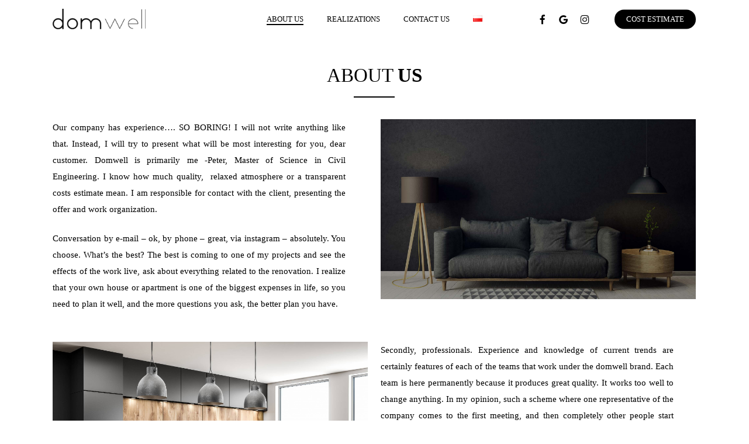

--- FILE ---
content_type: text/html; charset=UTF-8
request_url: https://www.domwell.pl/en/about-us/
body_size: 27174
content:
<!doctype html><html lang="en-US" class="no-js"><head><script data-no-optimize="1">var litespeed_docref=sessionStorage.getItem("litespeed_docref");litespeed_docref&&(Object.defineProperty(document,"referrer",{get:function(){return litespeed_docref}}),sessionStorage.removeItem("litespeed_docref"));</script> <meta name="google-site-verification" content="RdAFHEetv3CP4z6LpRHJtipPZBKw0LxrsiuDy37cS04" /><meta charset="UTF-8"><link data-optimized="2" rel="stylesheet" href="https://www.domwell.pl/wp-content/litespeed/css/6f738a1f8f1b8b82baf6c5e37647a8c3.css?ver=62c49" /><meta name="viewport" content="width=device-width, initial-scale=1, maximum-scale=1, user-scalable=0" /> <script data-pressidium-cc-no-block type="litespeed/javascript">window.pressidiumCCBlockedScripts=[{"src":"^(?:https?:)?\\\/\\\/(?:www\\.)?google-analytics\\.com","category":"analytics","is_regex":!0},{"src":"^(?:https?:)?\\\/\\\/www\\.googletagmanager\\.com\\\/gtm\\.js","category":"analytics","is_regex":!0},{"src":"^(?:https?:)?\\\/\\\/www\\.googletagmanager\\.com\\\/gtag\\\/js","category":"analytics","is_regex":!0},{"src":"^(?:https?:)?\\\/\\\/www\\.googleadservices\\.com\\\/pagead\\\/conversion\\.js","category":"targeting","is_regex":!0},{"src":"^(?:https?:)?\\\/\\\/www\\.googleadservices\\.com\\\/pagead\\\/conversion_async\\.js","category":"targeting","is_regex":!0},{"src":"^(?:https?:)?\\\/\\\/www\\.google-analytics\\.com\\\/analytics\\.js","category":"analytics","is_regex":!0},{"src":"^(?:https?:)?\\\/\\\/www\\.google-analytics\\.com\\\/gtag\\\/js","category":"analytics","is_regex":!0},{"src":"^(?:https?:)?\\\/\\\/connect\\.facebook\\.net\\\/.*\\\/fbevents\\.js","category":"targeting","is_regex":!0},{"src":"^(?:https?:)?\\\/\\\/www\\.googletagmanager\\.com\\\/gtag\\\/js\\?id=G-[A-Z0-9]+","category":"analytics","is_regex":!0},{"src":"^_fbp$","category":"targeting","is_regex":!0},{"src":"^(?:https?:)?\\\\\/\\\\\/www\\\\.google\\\\.com\\\\\/recaptcha","category":"targeting","is_regex":!0},{"src":"^(?:https?:)?\\\\\/\\\\\/www\\\\.gstatic\\\\.com\\\\\/recaptcha","category":"targeting","is_regex":!0},{"src":"^(?:https?:)?\\\/\\\/connect\\.facebook\\.net","category":"targeting","is_regex":!0}];window.pressidiumCCCookieName='pressidium_cookie_consent'</script> <script data-pressidium-cc-no-block type="litespeed/javascript">function onPressidiumCookieConsentUpdated(event){window.dataLayer=window.dataLayer||[];window.dataLayer.push({event:'pressidium-cookie-consent-'+event.type,consent:event.detail,})}
window.addEventListener('pressidium-cookie-consent-accepted',onPressidiumCookieConsentUpdated);window.addEventListener('pressidium-cookie-consent-changed',onPressidiumCookieConsentUpdated)</script> <style id="pressidium-cc-styles">.pressidium-cc-theme {
                --cc-bg: #f9faff;
--cc-text: #112954;
--cc-btn-primary-bg: #000000;
--cc-btn-primary-text: #f9faff;
--cc-btn-primary-hover-bg: #1d2e38;
--cc-btn-primary-hover-text: #f9faff;
--cc-btn-secondary-bg: #dfe7f9;
--cc-btn-secondary-text: #112954;
--cc-btn-secondary-hover-bg: #c6d1ea;
--cc-btn-secondary-hover-text: #112954;
--cc-toggle-bg-off: #8fa8d6;
--cc-toggle-bg-on: #000000;
--cc-toggle-bg-readonly: #cbd8f1;
--cc-toggle-knob-bg: #fff;
--cc-toggle-knob-icon-color: #ecf2fa;
--cc-cookie-category-block-bg: #ebeff9;
--cc-cookie-category-block-bg-hover: #dbe5f9;
--cc-section-border: #f1f3f5;
--cc-block-text: #112954;
--cc-cookie-table-border: #e1e7f3;
--cc-overlay-bg: rgba(230, 235, 255, .85);
--cc-webkit-scrollbar-bg: #ebeff9;
--cc-webkit-scrollbar-bg-hover: #000000;
--cc-btn-floating-bg: #000000;
--cc-btn-floating-icon: #f9faff;
--cc-btn-floating-hover-bg: #1d2e38;
--cc-btn-floating-hover-icon: #f9faff;
            }</style><meta name='robots' content='index, follow, max-image-preview:large, max-snippet:-1, max-video-preview:-1' /><style>img:is([sizes="auto" i], [sizes^="auto," i]) { contain-intrinsic-size: 3000px 1500px }</style><link rel="alternate" href="https://www.domwell.pl/o-nas/" hreflang="pl" /><link rel="alternate" href="https://www.domwell.pl/en/about-us/" hreflang="en" /> <script data-cfasync="false" data-pagespeed-no-defer>var gtm4wp_datalayer_name = "dataLayer";
	var dataLayer = dataLayer || [];</script> <title>About us - interior works, interior renovations, domwell Cracow</title><meta name="description" content="Firstly check our realizations from Cracow. Next come and visit us at one of our projects and check quality of our works. Call me ☎ +48 797 626 761" /><link rel="canonical" href="https://www.domwell.pl/en/about-us/" /><meta property="og:locale" content="en_US" /><meta property="og:locale:alternate" content="pl_PL" /><meta property="og:type" content="article" /><meta property="og:title" content="About us - interior works, interior renovations, domwell Cracow" /><meta property="og:description" content="Firstly check our realizations from Cracow. Next come and visit us at one of our projects and check quality of our works. Call me ☎ +48 797 626 761" /><meta property="og:url" content="https://www.domwell.pl/en/about-us/" /><meta property="og:site_name" content="Domwell" /><meta property="article:modified_time" content="2021-10-11T07:16:19+00:00" /><meta property="og:image" content="https://s.w.org/images/core/emoji/11/svg/1f642.svg" /><meta name="twitter:card" content="summary_large_image" /> <script type="application/ld+json" class="yoast-schema-graph">{"@context":"https://schema.org","@graph":[{"@type":"WebPage","@id":"https://www.domwell.pl/en/about-us/","url":"https://www.domwell.pl/en/about-us/","name":"About us - interior works, interior renovations, domwell Cracow","isPartOf":{"@id":"https://www.domwell.pl/en/home-en/#website"},"primaryImageOfPage":{"@id":"https://www.domwell.pl/en/about-us/#primaryimage"},"image":{"@id":"https://www.domwell.pl/en/about-us/#primaryimage"},"thumbnailUrl":"https://s.w.org/images/core/emoji/11/svg/1f642.svg","datePublished":"2021-09-28T12:04:40+00:00","dateModified":"2021-10-11T07:16:19+00:00","description":"Firstly check our realizations from Cracow. Next come and visit us at one of our projects and check quality of our works. Call me ☎ +48 797 626 761","breadcrumb":{"@id":"https://www.domwell.pl/en/about-us/#breadcrumb"},"inLanguage":"en-US","potentialAction":[{"@type":"ReadAction","target":["https://www.domwell.pl/en/about-us/"]}]},{"@type":"ImageObject","inLanguage":"en-US","@id":"https://www.domwell.pl/en/about-us/#primaryimage","url":"https://s.w.org/images/core/emoji/11/svg/1f642.svg","contentUrl":"https://s.w.org/images/core/emoji/11/svg/1f642.svg"},{"@type":"BreadcrumbList","@id":"https://www.domwell.pl/en/about-us/#breadcrumb","itemListElement":[{"@type":"ListItem","position":1,"name":"Strona główna","item":"https://www.domwell.pl/en/home-en/"},{"@type":"ListItem","position":2,"name":"About us"}]},{"@type":"WebSite","@id":"https://www.domwell.pl/en/home-en/#website","url":"https://www.domwell.pl/en/home-en/","name":"Domwell","description":"","potentialAction":[{"@type":"SearchAction","target":{"@type":"EntryPoint","urlTemplate":"https://www.domwell.pl/en/home-en/?s={search_term_string}"},"query-input":{"@type":"PropertyValueSpecification","valueRequired":true,"valueName":"search_term_string"}}],"inLanguage":"en-US"}]}</script> <link rel='dns-prefetch' href='//fonts.googleapis.com' /><link rel="alternate" type="application/rss+xml" title="Domwell &raquo; Feed" href="https://www.domwell.pl/en/feed/" /><style id='pressidium-cookies-style-inline-css' type='text/css'>.wp-block-pressidium-cookies{overflow-x:auto}.wp-block-pressidium-cookies table{border-collapse:collapse;width:100%}.wp-block-pressidium-cookies thead{border-bottom:3px solid}.wp-block-pressidium-cookies td,.wp-block-pressidium-cookies th{border:solid;padding:.5em}.wp-block-pressidium-cookies td.align-left,.wp-block-pressidium-cookies th.align-left{text-align:left}.wp-block-pressidium-cookies td.align-center,.wp-block-pressidium-cookies th.align-center{text-align:center}.wp-block-pressidium-cookies td.align-right,.wp-block-pressidium-cookies th.align-right{text-align:right}.wp-block-pressidium-cookies td.wrap{word-wrap:anywhere}.wp-block-pressidium-cookies .has-fixed-layout{table-layout:fixed;width:100%}.wp-block-pressidium-cookies .has-fixed-layout td,.wp-block-pressidium-cookies .has-fixed-layout th{word-break:break-word}.wp-block-pressidium-cookies.aligncenter,.wp-block-pressidium-cookies.alignleft,.wp-block-pressidium-cookies.alignright{display:table;width:auto}.wp-block-pressidium-cookies.aligncenter td,.wp-block-pressidium-cookies.aligncenter th,.wp-block-pressidium-cookies.alignleft td,.wp-block-pressidium-cookies.alignleft th,.wp-block-pressidium-cookies.alignright td,.wp-block-pressidium-cookies.alignright th{word-break:break-word}.wp-block-pressidium-cookies.is-style-stripes{background-color:transparent;border-collapse:inherit;border-spacing:0}.wp-block-pressidium-cookies.is-style-stripes tbody tr:nth-child(odd){background-color:var(--cc-block-stripe-color)}.wp-block-pressidium-cookies.is-style-stripes td,.wp-block-pressidium-cookies.is-style-stripes th{border-color:transparent}.wp-block-pressidium-cookies .has-border-color td,.wp-block-pressidium-cookies .has-border-color th,.wp-block-pressidium-cookies .has-border-color tr,.wp-block-pressidium-cookies .has-border-color>*{border-color:inherit}.wp-block-pressidium-cookies table[style*=border-top-color] tr:first-child,.wp-block-pressidium-cookies table[style*=border-top-color] tr:first-child td,.wp-block-pressidium-cookies table[style*=border-top-color] tr:first-child th,.wp-block-pressidium-cookies table[style*=border-top-color]>*,.wp-block-pressidium-cookies table[style*=border-top-color]>* td,.wp-block-pressidium-cookies table[style*=border-top-color]>* th{border-top-color:inherit}.wp-block-pressidium-cookies table[style*=border-top-color] tr:not(:first-child){border-top-color:currentColor}.wp-block-pressidium-cookies table[style*=border-right-color] td:last-child,.wp-block-pressidium-cookies table[style*=border-right-color] th,.wp-block-pressidium-cookies table[style*=border-right-color] tr,.wp-block-pressidium-cookies table[style*=border-right-color]>*{border-right-color:inherit}.wp-block-pressidium-cookies table[style*=border-bottom-color] tr:last-child,.wp-block-pressidium-cookies table[style*=border-bottom-color] tr:last-child td,.wp-block-pressidium-cookies table[style*=border-bottom-color] tr:last-child th,.wp-block-pressidium-cookies table[style*=border-bottom-color]>*,.wp-block-pressidium-cookies table[style*=border-bottom-color]>* td,.wp-block-pressidium-cookies table[style*=border-bottom-color]>* th{border-bottom-color:inherit}.wp-block-pressidium-cookies table[style*=border-bottom-color] tr:not(:last-child){border-bottom-color:currentColor}.wp-block-pressidium-cookies table[style*=border-left-color] td:first-child,.wp-block-pressidium-cookies table[style*=border-left-color] th,.wp-block-pressidium-cookies table[style*=border-left-color] tr,.wp-block-pressidium-cookies table[style*=border-left-color]>*{border-left-color:inherit}.wp-block-pressidium-cookies table[style*=border-style] td,.wp-block-pressidium-cookies table[style*=border-style] th,.wp-block-pressidium-cookies table[style*=border-style] tr,.wp-block-pressidium-cookies table[style*=border-style]>*{border-style:inherit}.wp-block-pressidium-cookies table[style*=border-width] td,.wp-block-pressidium-cookies table[style*=border-width] th,.wp-block-pressidium-cookies table[style*=border-width] tr,.wp-block-pressidium-cookies table[style*=border-width]>*{border-style:inherit;border-width:inherit}</style><style id='global-styles-inline-css' type='text/css'>:root{--wp--preset--aspect-ratio--square: 1;--wp--preset--aspect-ratio--4-3: 4/3;--wp--preset--aspect-ratio--3-4: 3/4;--wp--preset--aspect-ratio--3-2: 3/2;--wp--preset--aspect-ratio--2-3: 2/3;--wp--preset--aspect-ratio--16-9: 16/9;--wp--preset--aspect-ratio--9-16: 9/16;--wp--preset--color--black: #000000;--wp--preset--color--cyan-bluish-gray: #abb8c3;--wp--preset--color--white: #ffffff;--wp--preset--color--pale-pink: #f78da7;--wp--preset--color--vivid-red: #cf2e2e;--wp--preset--color--luminous-vivid-orange: #ff6900;--wp--preset--color--luminous-vivid-amber: #fcb900;--wp--preset--color--light-green-cyan: #7bdcb5;--wp--preset--color--vivid-green-cyan: #00d084;--wp--preset--color--pale-cyan-blue: #8ed1fc;--wp--preset--color--vivid-cyan-blue: #0693e3;--wp--preset--color--vivid-purple: #9b51e0;--wp--preset--gradient--vivid-cyan-blue-to-vivid-purple: linear-gradient(135deg,rgba(6,147,227,1) 0%,rgb(155,81,224) 100%);--wp--preset--gradient--light-green-cyan-to-vivid-green-cyan: linear-gradient(135deg,rgb(122,220,180) 0%,rgb(0,208,130) 100%);--wp--preset--gradient--luminous-vivid-amber-to-luminous-vivid-orange: linear-gradient(135deg,rgba(252,185,0,1) 0%,rgba(255,105,0,1) 100%);--wp--preset--gradient--luminous-vivid-orange-to-vivid-red: linear-gradient(135deg,rgba(255,105,0,1) 0%,rgb(207,46,46) 100%);--wp--preset--gradient--very-light-gray-to-cyan-bluish-gray: linear-gradient(135deg,rgb(238,238,238) 0%,rgb(169,184,195) 100%);--wp--preset--gradient--cool-to-warm-spectrum: linear-gradient(135deg,rgb(74,234,220) 0%,rgb(151,120,209) 20%,rgb(207,42,186) 40%,rgb(238,44,130) 60%,rgb(251,105,98) 80%,rgb(254,248,76) 100%);--wp--preset--gradient--blush-light-purple: linear-gradient(135deg,rgb(255,206,236) 0%,rgb(152,150,240) 100%);--wp--preset--gradient--blush-bordeaux: linear-gradient(135deg,rgb(254,205,165) 0%,rgb(254,45,45) 50%,rgb(107,0,62) 100%);--wp--preset--gradient--luminous-dusk: linear-gradient(135deg,rgb(255,203,112) 0%,rgb(199,81,192) 50%,rgb(65,88,208) 100%);--wp--preset--gradient--pale-ocean: linear-gradient(135deg,rgb(255,245,203) 0%,rgb(182,227,212) 50%,rgb(51,167,181) 100%);--wp--preset--gradient--electric-grass: linear-gradient(135deg,rgb(202,248,128) 0%,rgb(113,206,126) 100%);--wp--preset--gradient--midnight: linear-gradient(135deg,rgb(2,3,129) 0%,rgb(40,116,252) 100%);--wp--preset--font-size--small: 13px;--wp--preset--font-size--medium: 20px;--wp--preset--font-size--large: 36px;--wp--preset--font-size--x-large: 42px;--wp--preset--spacing--20: 0.44rem;--wp--preset--spacing--30: 0.67rem;--wp--preset--spacing--40: 1rem;--wp--preset--spacing--50: 1.5rem;--wp--preset--spacing--60: 2.25rem;--wp--preset--spacing--70: 3.38rem;--wp--preset--spacing--80: 5.06rem;--wp--preset--shadow--natural: 6px 6px 9px rgba(0, 0, 0, 0.2);--wp--preset--shadow--deep: 12px 12px 50px rgba(0, 0, 0, 0.4);--wp--preset--shadow--sharp: 6px 6px 0px rgba(0, 0, 0, 0.2);--wp--preset--shadow--outlined: 6px 6px 0px -3px rgba(255, 255, 255, 1), 6px 6px rgba(0, 0, 0, 1);--wp--preset--shadow--crisp: 6px 6px 0px rgba(0, 0, 0, 1);}:root { --wp--style--global--content-size: 1300px;--wp--style--global--wide-size: 1300px; }:where(body) { margin: 0; }.wp-site-blocks > .alignleft { float: left; margin-right: 2em; }.wp-site-blocks > .alignright { float: right; margin-left: 2em; }.wp-site-blocks > .aligncenter { justify-content: center; margin-left: auto; margin-right: auto; }:where(.is-layout-flex){gap: 0.5em;}:where(.is-layout-grid){gap: 0.5em;}.is-layout-flow > .alignleft{float: left;margin-inline-start: 0;margin-inline-end: 2em;}.is-layout-flow > .alignright{float: right;margin-inline-start: 2em;margin-inline-end: 0;}.is-layout-flow > .aligncenter{margin-left: auto !important;margin-right: auto !important;}.is-layout-constrained > .alignleft{float: left;margin-inline-start: 0;margin-inline-end: 2em;}.is-layout-constrained > .alignright{float: right;margin-inline-start: 2em;margin-inline-end: 0;}.is-layout-constrained > .aligncenter{margin-left: auto !important;margin-right: auto !important;}.is-layout-constrained > :where(:not(.alignleft):not(.alignright):not(.alignfull)){max-width: var(--wp--style--global--content-size);margin-left: auto !important;margin-right: auto !important;}.is-layout-constrained > .alignwide{max-width: var(--wp--style--global--wide-size);}body .is-layout-flex{display: flex;}.is-layout-flex{flex-wrap: wrap;align-items: center;}.is-layout-flex > :is(*, div){margin: 0;}body .is-layout-grid{display: grid;}.is-layout-grid > :is(*, div){margin: 0;}body{padding-top: 0px;padding-right: 0px;padding-bottom: 0px;padding-left: 0px;}:root :where(.wp-element-button, .wp-block-button__link){background-color: #32373c;border-width: 0;color: #fff;font-family: inherit;font-size: inherit;line-height: inherit;padding: calc(0.667em + 2px) calc(1.333em + 2px);text-decoration: none;}.has-black-color{color: var(--wp--preset--color--black) !important;}.has-cyan-bluish-gray-color{color: var(--wp--preset--color--cyan-bluish-gray) !important;}.has-white-color{color: var(--wp--preset--color--white) !important;}.has-pale-pink-color{color: var(--wp--preset--color--pale-pink) !important;}.has-vivid-red-color{color: var(--wp--preset--color--vivid-red) !important;}.has-luminous-vivid-orange-color{color: var(--wp--preset--color--luminous-vivid-orange) !important;}.has-luminous-vivid-amber-color{color: var(--wp--preset--color--luminous-vivid-amber) !important;}.has-light-green-cyan-color{color: var(--wp--preset--color--light-green-cyan) !important;}.has-vivid-green-cyan-color{color: var(--wp--preset--color--vivid-green-cyan) !important;}.has-pale-cyan-blue-color{color: var(--wp--preset--color--pale-cyan-blue) !important;}.has-vivid-cyan-blue-color{color: var(--wp--preset--color--vivid-cyan-blue) !important;}.has-vivid-purple-color{color: var(--wp--preset--color--vivid-purple) !important;}.has-black-background-color{background-color: var(--wp--preset--color--black) !important;}.has-cyan-bluish-gray-background-color{background-color: var(--wp--preset--color--cyan-bluish-gray) !important;}.has-white-background-color{background-color: var(--wp--preset--color--white) !important;}.has-pale-pink-background-color{background-color: var(--wp--preset--color--pale-pink) !important;}.has-vivid-red-background-color{background-color: var(--wp--preset--color--vivid-red) !important;}.has-luminous-vivid-orange-background-color{background-color: var(--wp--preset--color--luminous-vivid-orange) !important;}.has-luminous-vivid-amber-background-color{background-color: var(--wp--preset--color--luminous-vivid-amber) !important;}.has-light-green-cyan-background-color{background-color: var(--wp--preset--color--light-green-cyan) !important;}.has-vivid-green-cyan-background-color{background-color: var(--wp--preset--color--vivid-green-cyan) !important;}.has-pale-cyan-blue-background-color{background-color: var(--wp--preset--color--pale-cyan-blue) !important;}.has-vivid-cyan-blue-background-color{background-color: var(--wp--preset--color--vivid-cyan-blue) !important;}.has-vivid-purple-background-color{background-color: var(--wp--preset--color--vivid-purple) !important;}.has-black-border-color{border-color: var(--wp--preset--color--black) !important;}.has-cyan-bluish-gray-border-color{border-color: var(--wp--preset--color--cyan-bluish-gray) !important;}.has-white-border-color{border-color: var(--wp--preset--color--white) !important;}.has-pale-pink-border-color{border-color: var(--wp--preset--color--pale-pink) !important;}.has-vivid-red-border-color{border-color: var(--wp--preset--color--vivid-red) !important;}.has-luminous-vivid-orange-border-color{border-color: var(--wp--preset--color--luminous-vivid-orange) !important;}.has-luminous-vivid-amber-border-color{border-color: var(--wp--preset--color--luminous-vivid-amber) !important;}.has-light-green-cyan-border-color{border-color: var(--wp--preset--color--light-green-cyan) !important;}.has-vivid-green-cyan-border-color{border-color: var(--wp--preset--color--vivid-green-cyan) !important;}.has-pale-cyan-blue-border-color{border-color: var(--wp--preset--color--pale-cyan-blue) !important;}.has-vivid-cyan-blue-border-color{border-color: var(--wp--preset--color--vivid-cyan-blue) !important;}.has-vivid-purple-border-color{border-color: var(--wp--preset--color--vivid-purple) !important;}.has-vivid-cyan-blue-to-vivid-purple-gradient-background{background: var(--wp--preset--gradient--vivid-cyan-blue-to-vivid-purple) !important;}.has-light-green-cyan-to-vivid-green-cyan-gradient-background{background: var(--wp--preset--gradient--light-green-cyan-to-vivid-green-cyan) !important;}.has-luminous-vivid-amber-to-luminous-vivid-orange-gradient-background{background: var(--wp--preset--gradient--luminous-vivid-amber-to-luminous-vivid-orange) !important;}.has-luminous-vivid-orange-to-vivid-red-gradient-background{background: var(--wp--preset--gradient--luminous-vivid-orange-to-vivid-red) !important;}.has-very-light-gray-to-cyan-bluish-gray-gradient-background{background: var(--wp--preset--gradient--very-light-gray-to-cyan-bluish-gray) !important;}.has-cool-to-warm-spectrum-gradient-background{background: var(--wp--preset--gradient--cool-to-warm-spectrum) !important;}.has-blush-light-purple-gradient-background{background: var(--wp--preset--gradient--blush-light-purple) !important;}.has-blush-bordeaux-gradient-background{background: var(--wp--preset--gradient--blush-bordeaux) !important;}.has-luminous-dusk-gradient-background{background: var(--wp--preset--gradient--luminous-dusk) !important;}.has-pale-ocean-gradient-background{background: var(--wp--preset--gradient--pale-ocean) !important;}.has-electric-grass-gradient-background{background: var(--wp--preset--gradient--electric-grass) !important;}.has-midnight-gradient-background{background: var(--wp--preset--gradient--midnight) !important;}.has-small-font-size{font-size: var(--wp--preset--font-size--small) !important;}.has-medium-font-size{font-size: var(--wp--preset--font-size--medium) !important;}.has-large-font-size{font-size: var(--wp--preset--font-size--large) !important;}.has-x-large-font-size{font-size: var(--wp--preset--font-size--x-large) !important;}
:where(.wp-block-post-template.is-layout-flex){gap: 1.25em;}:where(.wp-block-post-template.is-layout-grid){gap: 1.25em;}
:where(.wp-block-columns.is-layout-flex){gap: 2em;}:where(.wp-block-columns.is-layout-grid){gap: 2em;}
:root :where(.wp-block-pullquote){font-size: 1.5em;line-height: 1.6;}</style><style id='main-styles-inline-css' type='text/css'>html body[data-header-resize="1"] .container-wrap, 
			html body[data-header-format="left-header"][data-header-resize="0"] .container-wrap, 
			html body[data-header-resize="0"] .container-wrap, 
			body[data-header-format="left-header"][data-header-resize="0"] .container-wrap { 
				padding-top: 0; 
			} 
			.main-content > .row > #breadcrumbs.yoast { 
				padding: 20px 0; 
			}</style><style id='akismet-widget-style-inline-css' type='text/css'>.a-stats {
				--akismet-color-mid-green: #357b49;
				--akismet-color-white: #fff;
				--akismet-color-light-grey: #f6f7f7;

				max-width: 350px;
				width: auto;
			}

			.a-stats * {
				all: unset;
				box-sizing: border-box;
			}

			.a-stats strong {
				font-weight: 600;
			}

			.a-stats a.a-stats__link,
			.a-stats a.a-stats__link:visited,
			.a-stats a.a-stats__link:active {
				background: var(--akismet-color-mid-green);
				border: none;
				box-shadow: none;
				border-radius: 8px;
				color: var(--akismet-color-white);
				cursor: pointer;
				display: block;
				font-family: -apple-system, BlinkMacSystemFont, 'Segoe UI', 'Roboto', 'Oxygen-Sans', 'Ubuntu', 'Cantarell', 'Helvetica Neue', sans-serif;
				font-weight: 500;
				padding: 12px;
				text-align: center;
				text-decoration: none;
				transition: all 0.2s ease;
			}

			/* Extra specificity to deal with TwentyTwentyOne focus style */
			.widget .a-stats a.a-stats__link:focus {
				background: var(--akismet-color-mid-green);
				color: var(--akismet-color-white);
				text-decoration: none;
			}

			.a-stats a.a-stats__link:hover {
				filter: brightness(110%);
				box-shadow: 0 4px 12px rgba(0, 0, 0, 0.06), 0 0 2px rgba(0, 0, 0, 0.16);
			}

			.a-stats .count {
				color: var(--akismet-color-white);
				display: block;
				font-size: 1.5em;
				line-height: 1.4;
				padding: 0 13px;
				white-space: nowrap;
			}</style><style id='dynamic-css-inline-css' type='text/css'>#header-space{background-color:#ffffff}@media only screen and (min-width:1000px){body #ajax-content-wrap.no-scroll{min-height:calc(100vh - 65px);height:calc(100vh - 65px)!important;}}@media only screen and (min-width:1000px){#page-header-wrap.fullscreen-header,#page-header-wrap.fullscreen-header #page-header-bg,html:not(.nectar-box-roll-loaded) .nectar-box-roll > #page-header-bg.fullscreen-header,.nectar_fullscreen_zoom_recent_projects,#nectar_fullscreen_rows:not(.afterLoaded) > div{height:calc(100vh - 64px);}.wpb_row.vc_row-o-full-height.top-level,.wpb_row.vc_row-o-full-height.top-level > .col.span_12{min-height:calc(100vh - 64px);}html:not(.nectar-box-roll-loaded) .nectar-box-roll > #page-header-bg.fullscreen-header{top:65px;}.nectar-slider-wrap[data-fullscreen="true"]:not(.loaded),.nectar-slider-wrap[data-fullscreen="true"]:not(.loaded) .swiper-container{height:calc(100vh - 63px)!important;}.admin-bar .nectar-slider-wrap[data-fullscreen="true"]:not(.loaded),.admin-bar .nectar-slider-wrap[data-fullscreen="true"]:not(.loaded) .swiper-container{height:calc(100vh - 63px - 32px)!important;}}.admin-bar[class*="page-template-template-no-header"] .wpb_row.vc_row-o-full-height.top-level,.admin-bar[class*="page-template-template-no-header"] .wpb_row.vc_row-o-full-height.top-level > .col.span_12{min-height:calc(100vh - 32px);}body[class*="page-template-template-no-header"] .wpb_row.vc_row-o-full-height.top-level,body[class*="page-template-template-no-header"] .wpb_row.vc_row-o-full-height.top-level > .col.span_12{min-height:100vh;}@media only screen and (max-width:999px){.using-mobile-browser #nectar_fullscreen_rows:not(.afterLoaded):not([data-mobile-disable="on"]) > div{height:calc(100vh - 100px);}.using-mobile-browser .wpb_row.vc_row-o-full-height.top-level,.using-mobile-browser .wpb_row.vc_row-o-full-height.top-level > .col.span_12,[data-permanent-transparent="1"].using-mobile-browser .wpb_row.vc_row-o-full-height.top-level,[data-permanent-transparent="1"].using-mobile-browser .wpb_row.vc_row-o-full-height.top-level > .col.span_12{min-height:calc(100vh - 100px);}html:not(.nectar-box-roll-loaded) .nectar-box-roll > #page-header-bg.fullscreen-header,.nectar_fullscreen_zoom_recent_projects,.nectar-slider-wrap[data-fullscreen="true"]:not(.loaded),.nectar-slider-wrap[data-fullscreen="true"]:not(.loaded) .swiper-container,#nectar_fullscreen_rows:not(.afterLoaded):not([data-mobile-disable="on"]) > div{height:calc(100vh - 47px);}.wpb_row.vc_row-o-full-height.top-level,.wpb_row.vc_row-o-full-height.top-level > .col.span_12{min-height:calc(100vh - 47px);}body[data-transparent-header="false"] #ajax-content-wrap.no-scroll{min-height:calc(100vh - 47px);height:calc(100vh - 47px);}}#nectar_fullscreen_rows{background-color:transparent;}.nectar-button.small{border-radius:2px 2px 2px 2px;font-size:12px;padding:8px 14px;color:#FFF;box-shadow:0 -1px rgba(0,0,0,0.1) inset;}.nectar-button.small.see-through,.nectar-button.small.see-through-2,.nectar-button.small.see-through-3{padding-top:6px;padding-bottom:6px}.nectar-button.small i{font-size:16px;line-height:16px;right:26px}.nectar-button.small i.icon-button-arrow{font-size:16px}.nectar-button.has-icon.small,.nectar-button.tilt.has-icon.small{padding-left:33px;padding-right:33px}.nectar-button.has-icon.small:hover span,.nectar-button.tilt.small.has-icon span,body.material .nectar-button.has-icon.small span{-webkit-transform:translateX(-14px);transform:translateX(-14px)}.nectar-button.small.has-icon:hover i,.nectar-button.small.tilt.has-icon i{-webkit-transform:translateX(10px);transform:translateX(10px);}body.material .nectar-button.small i{font-size:14px;}body.material[data-button-style^="rounded"] .nectar-button.small i{font-size:12px;}.nectar_image_with_hotspots[data-color="accent-color"] .nectar_hotspot_wrap .nttip .tipclose{border-color:#000000;}.nectar_image_with_hotspots[data-color="accent-color"] .nectar_hotspot,.nectar_image_with_hotspots[data-color="accent-color"] .nttip .tipclose span:before,.nectar_image_with_hotspots[data-color="accent-color"] .nttip .tipclose span:after{background-color:#000000;}.screen-reader-text,.nectar-skip-to-content:not(:focus){border:0;clip:rect(1px,1px,1px,1px);clip-path:inset(50%);height:1px;margin:-1px;overflow:hidden;padding:0;position:absolute!important;width:1px;word-wrap:normal!important;}.row .col img:not([srcset]){width:auto;}.row .col img.img-with-animation.nectar-lazy:not([srcset]){width:100%;}</style> <script id="consent-mode-script-js-extra" type="litespeed/javascript">var pressidiumCCGCM={"gcm":{"enabled":!0,"implementation":"gtag","ads_data_redaction":!1,"url_passthrough":!1,"regions":[]}}</script> <script type="litespeed/javascript" data-src="https://www.domwell.pl/wp-includes/js/jquery/jquery.min.js" id="jquery-core-js"></script> <script></script><link rel="https://api.w.org/" href="https://www.domwell.pl/wp-json/" /><link rel="alternate" title="JSON" type="application/json" href="https://www.domwell.pl/wp-json/wp/v2/pages/8013" /><link rel="EditURI" type="application/rsd+xml" title="RSD" href="https://www.domwell.pl/xmlrpc.php?rsd" /><meta name="generator" content="WordPress 6.8.3" /><link rel='shortlink' href='https://www.domwell.pl/?p=8013' /><link rel="alternate" title="oEmbed (JSON)" type="application/json+oembed" href="https://www.domwell.pl/wp-json/oembed/1.0/embed?url=https%3A%2F%2Fwww.domwell.pl%2Fen%2Fabout-us%2F" /><link rel="alternate" title="oEmbed (XML)" type="text/xml+oembed" href="https://www.domwell.pl/wp-json/oembed/1.0/embed?url=https%3A%2F%2Fwww.domwell.pl%2Fen%2Fabout-us%2F&#038;format=xml" />
<style type="text/css">input[type=text], textarea, input[type=email], input[type=password], input[type=tel], input[type=url], input[type=search], input[type=date] {
    padding: 10px;
    width: 100%;
     font-family: Roboto;
    line-height: 22px;
    color: #000;
    background-color: #fff !important;
    border: 1px solid #aaaaaa !important;
    transition: all 0.2s linear;
    -moz-transition: all 0.2s linear;
    -webkit-transition: all 0.2s linear;
    -o-transition: all 0.2s linear;
	 font-size: 12px !important;
}

i.icon-default-style.linecon-icon-mail.accent-color 
{
    font-size: 31px !important;
}
i.icon-default-style.icon-mobile-phone.accent-color 
{
    font-size: 33px !important;
}
p.kontakt-text 
{
    font-weight: 300;
    font-size: 15px;
    margin-left: -5px;
}
.one-half 
{
    width: 48%;
    z-index: 99999;
}
.one-half, .one-third 
{
    position: relative;
    margin-right: 4%;
    float: left;
}
.last 
{
    margin-right: 0 !important;
    clear: right;
    z-index: 99999;
}

p.law-contact {
    margin-top: 20px;
    text-align: justify;
    font-size: 12px;
    line-height: 22px;
    font-family: 'Roboto', sans-serif;
}

p.footer-title {
    padding: 0;
    font-size: 17px;
    font-weight: 700;
    position: relative;
    text-transform: uppercase;
    font-family: 'Roboto', sans-serif;
    color: #ffff;
}

p.footer-descritpion {
      color: #fff;
    font-size: 13px;
    line-height: 22px;
    text-align: justify !important;
}


ul.custom-html-footer {
    list-style-type: none !important;
    margin: 0;
    padding: 0!important;
    color: white;
}

.text-color-accent, .text-color-accent-hover:hover {
    color: #fff !important;
    margin-right: 10px;
	margin-left: 10px;
}

.custom-html-footer li {
    display: block;
    line-height: 36px;
    font-size: 14px;
    margin-left: -10px;
    position: relative;
}

 a.footer-link 
{
    display: inline !important;
    line-height: 36px;
    font-size: 14px;
    position: relative;
	color: #fff;
 }

p.footer-title:after {
    border-bottom: 2px solid #fff;
    content: "";
    display: block;
    margin: 12px 0 0px 0;
    width: 30px;
}

li.custom-li-footer {
    height: 30px;
}

.oferta-hyperlink:hover
{
	color:#de1447 !important;
}


.footer-social-buttons 
{
    width: 100%;
    display: inline-flex;
    text-align: center;
}

i.ico-footer
{
    top: 0px;
    width: 40px !important;
    height: 40px !important;
    line-height: 27px;
    border: 1px solid #4c4c4c;
    padding-left: 5px;
    padding-top: 6px;
    padding-right: 5px;
    color: #fff!important;
    font-size: 16px !important;
}

.social.buttons {
    width: 43px;
    text-align: left;
    margin-right: 10px;
}

.footer-kontakt-inline 
{
    display: inline-flex;
    width: 100%;
    padding-bottom: 1%;
    border-bottom: 1px dotted #666 !important;
}
.footer-kontakt-content 
{
    width: 85%;
}
.footer-kontakt-ikon 
{
    width: 15%;
}

h4.footer-link-key {
    display: inline;
	color: #fff;
}

h5.footer-link-key {
    display: inline;
	color: #fff;
}
.title-block {
       font-family: Roboto;
    font-size: 33px;
    font-weight: 300;
    color: #000;
    line-height: 1;
    margin-bottom: 11px !important;
}
.title-block-strong
{
	font-family: Roboto;
    font-size: 33px;
    margin-bottom: 15px !important;
    font-weight: 500;
    color: #000;
    line-height: 27px;
	text-transform: uppercase;
}

.title-block-white
{
	font-family: Roboto;
    font-size: 33px;
    font-weight: 300;
    color: #fff;
    line-height: 27px;
    margin-bottom: 8px !important;
}
.title-block-white:after
{
    border-bottom: 2px solid #fff;
    content: "";
    display: inline-block;
    margin: 12px 0 0px 0;
    width: 70px
}
.title-block-center
{
	font-family: Roboto;
    font-size: 33px;
    font-weight: 300;
    color: #000;
    line-height: 27px;
    margin-bottom: 8px !important;
}
.title-block-center:after
{
    border-bottom: 2px solid #000;
    content: "";
    display: inline-block;
    margin: 12px 0 0px 0;
    width: 70px
}
.title-block-strong:after  
{
    border-bottom: 2px solid #000;
    content: "";
    display: inline-block;
    margin: 12px 0 0px 0;
    width: 70px
}
.sub-title-white
{
	font-family: Roboto;
    font-weight: 300;
    font-size: 14px;
	color:#fff;
}
.sub-title-block 
{
   font-family: Roboto;
    font-weight: 300;
    font-size: 14px;
}

.contact-content {
    font-family: Roboto;
    font-size: 14px;
    font-weight: 300;
    line-height: 24px;
    border-bottom: 1px dashed #dddddd;
    padding-bottom: 3%;
}
.title-contact {
    font-family: Roboto;
    font-weight: 500;
    color: #000;
    font-size: 16px;
}
.contact-content-last {
    font-family: Roboto;
    font-size: 14px;
    font-weight: 300;
    line-height: 24px;    
    padding-bottom: 3%;
}
.title-ofert 
{
    font-family: Roboto;
    font-weight: 500;
    font-size: 19px;
    color: #000;
}


.title-ofert-home 
{    
	font-family: Roboto;
    font-weight: 500;
    font-size: 18px;
    margin-bottom: 5px !important;
    line-height: 26px;
    margin-top: 11px;
}
.ofert-content-home 
{
    font-family: Roboto;
    font-weight: 300;
    font-size: 14px;
    line-height: 27px;
}
.column-ofert-home
{
	outline: 1px solid #bdbdbd;
}
.zoom-hover
{
  width: 20% !important;
}
    
.column-ofert-home:hover {
   outline: 1px solid #000;
   cursor: pointer;
   transition: all 2s;
}
.column-ofert-home:hover .zoom-hover
{
	-webkit-transform: scale(1.20);
  transform: scale(1.20);
	cursor: pointer;
	 transition: all 1s;
}
.ofert-link {
    font-family: Roboto;
    text-decoration: underline;
	color: #000;
}
.row-border-top {
    border-top: 1px solid #bdbdbd;
    padding-left: 2%;
    padding-right: 2%;
}

.text-about 
{
    font-family: Roboto;
    font-weight: 400;
    font-size: 15px;
	text-align: justify;
}
.text-about-lighter 
{
  	font-family: Roboto;
    font-weight: 300;
    font-size: 15px;
    text-align: justify;
}
a.read-more {
    color: #000;
    font-family: Roboto;
    font-weight: 500;
    font-size: 16px;
    text-decoration: underline;
}
.title-ofert-more 
{
    font-family: Roboto;
    font-weight: 400;
    font-size: 18px;
}
.ofert-dsc-home 
{
    font-family: Roboto;
    font-weight: 300;
	padding-bottom: 15px;
}


.ofert-dsc-home:before {
    content: "";
    position: absolute;
    width: 100%;
    height: 1px;
    bottom: 0;
    background-color: #dadada;
    transition: all 1s;
}


.column-bottom-line:after, .column-bottom-line:before {
    content: "";
    position: absolute;
    width: 0%;
    height: 2px;
    bottom: 0;
    background-color: #dadada;
    transition: all 1s;
}

.column-bottom-line:before {
    background-color: #272727;
    z-index: 2;
}
	
.column-bottom-line:hover:before {
	width: 100%;
}	
	

.content-ofert 
{
    font-family: Roboto;
    padding-bottom: 4px;
    line-height: 20px;
    font-size: 14px;
    position: relative;
	padding: 12px;
} 

.content-ofert :before {
    content: "";
    position: absolute;
    width: 100%;
    height: 1px;
    bottom: 0;
    background-color: #dadada;
    transition: all 1s;
}


.content-ofert:after, .content-ofert:before {
    content: "";
    position: absolute;
    width: 0%;
    height: 2px;
    bottom: 0;
    background-color: #dadada;
    transition: all 1s;
}

.content-ofert:before {
    background-color: #272727;
    z-index: 2;
}
	
.content-ofert:hover:before {
	width: 100%;
}	
.cennik 
{
    display: inline-flex;
    width: 100%;
}
.cennik-left 
{
    width: 80%;
}
.cennik-right 
{
    width: 20%;
    text-align: right;
}
.button-home-black
{
    font-family: Roboto !important;
    font-weight: 300 !important;
}
a.nectar-button.small.see-through.accent-color.button-home-light 
{
    font-family: Roboto;
    font-weight: 300;
    border: 1px solid #dadada !important;
    padding-top: 3%;
    padding-bottom: 3%;
    padding-left: 6%;
    padding-right: 6%;
}
.ikon-home
{
	        width: 13% !important;
}
.shadow-box-home
{
	box-shadow: 0px 0 10px 3px rgba(204, 204, 204, 0.6);
    margin-top: -9%;
    padding: 3%;
    padding-bottom: 4%;
}
a.nectar-button.small.see-through.accent-color.button-first 
{
    width: 19%;
    font-family: Roboto;
    font-weight: 300;
    padding: 10px;
    font-size: 17px;
}
a.nectar-button.small.see-through.accent-color.button-first-second 
{
    width: 19%;
    font-family: Roboto;
    margin-top: 38px;
    font-weight: 300;
    padding: 10px;
    font-size: 17px;
}
.instagram-title {
    text-align: center;
    color: #000;
    font-family: 'Roboto';
    font-size: 38px;
    font-weight: 300;
    margin-bottom: 17px !important;
    margin-top: 128px;
}
.insta-user {
    text-align: center;
    color: #000;
    font-size: 21px;
    font-weight: 700;
    margin-top:10px;
    font-family: 'Roboto';
}

.social-media {
    background: #000;
    color: #fff !important;
    border-radius: 50%;
    line-height: 31px !important;
    font-size: 17px !important;
    margin-left: 5px !important;
    transition: all .2s ease-out;
    -moz-transition: all .2s ease-out;
    -webkit-transition: all .2s ease-out;
}

.max-heigh-instagram {
    min-height: 323px;
}

@media  (max-width: 600px)
{
	.title-block-strong 
	{
    line-height: 37px;
	}
	a.nectar-button.small.see-through.accent-color.button-first 
{
    width: 40%;
    font-family: Roboto;
    font-weight: 300;
    padding: 10px;
    font-size: 17px;
}
a.nectar-button.small.see-through.accent-color.button-first-second 
{
    width: 40%;
    font-family: Roboto;
    margin-top: 38px;
    font-weight: 300;
    padding: 10px;
    font-size: 17px;
}
	

	header#top {
    border-bottom: none;
	}
}
.content-cennik
{
	 font-family: Roboto;
    font-weight: 300;
    font-size: 14px;
    border-bottom: 1px solid #dadada;
    margin-bottom: 14px;
}

div#single-below-header {
    display: none;
}

.comments-section {
    display: none;
}

h1.entry-title 
{
    font-size: 40px !important;
    font-weight: 700 !important;
    text-transform: none !important;
}
.realizacje-title 
{
     margin-top: 17px;
    margin-bottom: 2px !important;
    font-family: Roboto;
    font-weight: 400;
    font-size: 18px;
}
.realizacje-sub-title 
{
    font-family: Roboto;
    font-weight: 300;
}
ul.wpb_tabs_nav.ui-tabs-nav.clearfix 
{
    background-color: #fff !important;
}
.title-team 
{
    font-family: Roboto;
    font-weight: 400;
    font-size: 20px;
    margin-bottom: 18px !important;
}
.content-team 
{
    font-family: Roboto;
    font-weight: 300;
}


.text-uppercase{
	text-transform: uppercase;
}

p.tag-display {
    margin-right: 10px;
    display: inline-block;
    background: #fff;
    border-radius: 20px;
    padding-bottom: 10px;
    padding: 3px 13px 3px 13px;
    transition: all 0.5s ease;
    margin-bottom: 10px !important;
    position: relative;
    font-size: 13px;
    transition: all 0.5s ease;
    cursor: pointer;
}

p.tag-display:hover {
 background: #cccccc;
}

#footer-outer #copyright[data-layout="centered"]
 {
    padding: 15px 0;
}

a.link-tag {
    color: #000;
}

.border-on-live {
    padding-left: 3%;
    padding-right: 3%;
}

.max-size-img {
    max-width: 65% !important;
}

.max-size-img {
    max-width: 100% !important;
}

.max-size-img-pionowe.animated-in {
    max-width: 57% !important;
}</style>
<style type="text/css">.postloadmore {
    display: none;
}



.masonry.classic_enhanced .masonry-blog-item .article-content-wrap, .blog-recent[data-style*="classic_enhanced"] .article-content-wrap {
    padding: 8%!important;
}

.display-mobile{
  display: none;
}
  
.display-desktop{
  display: block;
}

.row .col img {
    margin-bottom: 0px;
}

/* -------------------- CUSTOM STYLE DLA MOBILE -------------------- */
@media (max-width:480px) {

   .display-mobile{
      	display: block;
   }
  
   .display-desktop{
    	display: none;
   }
  
}</style>
 <script type="litespeed/javascript">jQuery(document).ready(function($){$(document).ready(function(){$(".postloadmore").slice(0,10).show();$("#loadMore").on("click",function(e){e.preventDefault();$(".postloadmore:hidden").slice(0,10).slideDown();if($(".postloadmore:hidden").length==0){$("#loadMore").text("No Content").addClass("noContent")}})})})</script>  <script data-cfasync="false" data-pagespeed-no-defer type="text/javascript">var dataLayer_content = {"pagePostType":"page","pagePostType2":"single-page","pagePostAuthor":"DOMWELL"};
	dataLayer.push( dataLayer_content );</script> <script data-cfasync="false" data-pagespeed-no-defer type="text/javascript">(function(w,d,s,l,i){w[l]=w[l]||[];w[l].push({'gtm.start':
new Date().getTime(),event:'gtm.js'});var f=d.getElementsByTagName(s)[0],
j=d.createElement(s),dl=l!='dataLayer'?'&l='+l:'';j.async=true;j.src=
'//www.googletagmanager.com/gtm.js?id='+i+dl;f.parentNode.insertBefore(j,f);
})(window,document,'script','dataLayer','GTM-5V7ZGGG4');</script> <script type="litespeed/javascript">var root=document.getElementsByTagName("html")[0];root.setAttribute("class","js")</script><meta name="generator" content="Powered by WPBakery Page Builder - drag and drop page builder for WordPress."/><link rel="icon" href="https://www.domwell.pl/wp-content/uploads/2018/11/cropped-favicon-32x32.png" sizes="32x32" /><link rel="icon" href="https://www.domwell.pl/wp-content/uploads/2018/11/cropped-favicon-192x192.png" sizes="192x192" /><link rel="apple-touch-icon" href="https://www.domwell.pl/wp-content/uploads/2018/11/cropped-favicon-180x180.png" /><meta name="msapplication-TileImage" content="https://www.domwell.pl/wp-content/uploads/2018/11/cropped-favicon-270x270.png" /><style type="text/css" data-type="vc_shortcodes-custom-css">.vc_custom_1632904029832{padding-right: 7% !important;}.vc_custom_1632836933046{padding-right: 7% !important;}.vc_custom_1632836952730{padding-right: 7% !important;}.vc_custom_1632837098492{padding-right: 7% !important;}.vc_custom_1633936568399{padding-right: 7% !important;}.vc_custom_1632837356788{padding-right: 7% !important;}</style><noscript><style>.wpb_animate_when_almost_visible { opacity: 1; }</style></noscript>
 <script type="litespeed/javascript">(function(w,d,s,l,i){w[l]=w[l]||[];w[l].push({'gtm.start':new Date().getTime(),event:'gtm.js'});var f=d.getElementsByTagName(s)[0],j=d.createElement(s),dl=l!='dataLayer'?'&l='+l:'';j.async=!0;j.src='https://www.googletagmanager.com/gtm.js?id='+i+dl;f.parentNode.insertBefore(j,f)})(window,document,'script','dataLayer','GTM-KMN3DF2')</script>  <script type="litespeed/javascript" data-src="https://www.googletagmanager.com/gtag/js?id=UA-103027010-1"></script> <script type="litespeed/javascript">window.dataLayer=window.dataLayer||[];function gtag(){dataLayer.push(arguments)}
gtag('js',new Date());gtag('config','UA-103027010-1')</script>  <script type="litespeed/javascript">!function(f,b,e,v,n,t,s){if(f.fbq)return;n=f.fbq=function(){n.callMethod?n.callMethod.apply(n,arguments):n.queue.push(arguments)};if(!f._fbq)f._fbq=n;n.push=n;n.loaded=!0;n.version='2.0';n.queue=[];t=b.createElement(e);t.async=!0;t.src=v;s=b.getElementsByTagName(e)[0];s.parentNode.insertBefore(t,s)}(window,document,'script','https://connect.facebook.net/en_US/fbevents.js');fbq('init','628557604246374');fbq('track','PageView')</script> <noscript>
<img height="1" width="1"
src="https://www.facebook.com/tr?id=628557604246374&ev=PageView
&noscript=1"/>
</noscript>
 <script type="litespeed/javascript">gtag('event','formularz',{'event_category':'wycena'});gtag('event','formularz',{'event_category':'kontakt'});gtag('event','mail',{'event_category':'kontakt'});gtag('event','telefon',{'event_category':'kontakt'})</script> </head><body data-rsssl=1 class="wp-singular page-template-default page page-id-8013 wp-theme-custom pressidium-cc-theme material wpb-js-composer js-comp-ver-7.8.2 vc_responsive" data-footer-reveal="false" data-footer-reveal-shadow="none" data-header-format="centered-menu" data-body-border="off" data-boxed-style="" data-header-breakpoint="1000" data-dropdown-style="minimal" data-cae="easeOutQuart" data-cad="700" data-megamenu-width="full-width" data-aie="zoom-out" data-ls="magnific" data-apte="standard" data-hhun="1" data-fancy-form-rcs="default" data-form-style="minimal" data-form-submit="regular" data-is="minimal" data-button-style="rounded_shadow" data-user-account-button="false" data-flex-cols="true" data-col-gap="default" data-header-inherit-rc="false" data-header-search="false" data-animated-anchors="true" data-ajax-transitions="false" data-full-width-header="false" data-slide-out-widget-area="true" data-slide-out-widget-area-style="slide-out-from-right" data-user-set-ocm="off" data-loading-animation="none" data-bg-header="false" data-responsive="1" data-ext-responsive="true" data-ext-padding="90" data-header-resize="0" data-header-color="custom" data-cart="false" data-remove-m-parallax="" data-remove-m-video-bgs="" data-m-animate="0" data-force-header-trans-color="light" data-smooth-scrolling="0" data-permanent-transparent="false" > <script type="litespeed/javascript">(function(window,document){document.documentElement.classList.remove("no-js");if(navigator.userAgent.match(/(Android|iPod|iPhone|iPad|BlackBerry|IEMobile|Opera Mini)/)){document.body.className+=" using-mobile-browser mobile "}
if(navigator.userAgent.match(/Mac/)&&navigator.maxTouchPoints&&navigator.maxTouchPoints>2){document.body.className+=" using-ios-device "}
if(!("ontouchstart" in window)){var body=document.querySelector("body");var winW=window.innerWidth;var bodyW=body.clientWidth;if(winW>bodyW+4){body.setAttribute("style","--scroll-bar-w: "+(winW-bodyW-4)+"px")}else{body.setAttribute("style","--scroll-bar-w: 0px")}}})(window,document)</script> <noscript><iframe data-lazyloaded="1" src="about:blank" data-litespeed-src="https://www.googletagmanager.com/ns.html?id=GTM-5V7ZGGG4" height="0" width="0" style="display:none;visibility:hidden" aria-hidden="true"></iframe></noscript>
<a href="#ajax-content-wrap" class="nectar-skip-to-content">Skip to main content</a><div class="ocm-effect-wrap"><div class="ocm-effect-wrap-inner"><div id="header-space"  data-header-mobile-fixed='1'></div><div id="header-outer" data-has-menu="true" data-has-buttons="no" data-header-button_style="default" data-using-pr-menu="true" data-mobile-fixed="1" data-ptnm="false" data-lhe="animated_underline" data-user-set-bg="#ffffff" data-format="centered-menu" data-permanent-transparent="false" data-megamenu-rt="1" data-remove-fixed="0" data-header-resize="0" data-cart="false" data-transparency-option="" data-box-shadow="none" data-shrink-num="6" data-using-secondary="0" data-using-logo="1" data-logo-height="35" data-m-logo-height="24" data-padding="15" data-full-width="false" data-condense="false" ><div id="search-outer" class="nectar"><div id="search"><div class="container"><div id="search-box"><div class="inner-wrap"><div class="col span_12"><form role="search" action="https://www.domwell.pl/en/home-en/" method="GET">
<input type="text" name="s"  value="" aria-label="Search" placeholder="Search" />
<span>Hit enter to search or ESC to close</span></form></div></div></div><div id="close"><a href="#" role="button"><span class="screen-reader-text">Close Search</span>
<span class="close-wrap"> <span class="close-line close-line1" role="presentation"></span> <span class="close-line close-line2" role="presentation"></span> </span>				 </a></div></div></div></div><header id="top"><div class="container"><div class="row"><div class="col span_3">
<a id="logo" href="https://www.domwell.pl/en/home-en" data-supplied-ml-starting-dark="false" data-supplied-ml-starting="false" data-supplied-ml="false" >
<img class="stnd skip-lazy default-logo" width="205" height="45" alt="Domwell" src="https://www.domwell.pl/wp-content/uploads/2018/11/domwell-remonty-krakow.png" srcset="https://www.domwell.pl/wp-content/uploads/2018/11/domwell-remonty-krakow.png 1x, https://www.domwell.pl/wp-content/uploads/2018/11/domwell-remonty-krakow.png 2x" />				</a></div><div class="col span_9 col_last"><div class="nectar-mobile-only mobile-header"><div class="inner"></div></div><div class="slide-out-widget-area-toggle mobile-icon slide-out-from-right" data-custom-color="false" data-icon-animation="simple-transform"><div> <a href="#slide-out-widget-area" role="button" aria-label="Navigation Menu" aria-expanded="false" class="closed">
<span class="screen-reader-text">Menu</span><span aria-hidden="true"> <i class="lines-button x2"> <i class="lines"></i> </i> </span>						</a></div></div><nav aria-label="Main Menu"><ul class="sf-menu"><li id="menu-item-8229" class="menu-item menu-item-type-post_type menu-item-object-page current-menu-item page_item page-item-8013 current_page_item nectar-regular-menu-item menu-item-8229"><a href="https://www.domwell.pl/en/about-us/" aria-current="page"><span class="menu-title-text">About us</span></a></li><li id="menu-item-8231" class="menu-item menu-item-type-post_type menu-item-object-page nectar-regular-menu-item menu-item-8231"><a href="https://www.domwell.pl/en/realizations/"><span class="menu-title-text">Realizations</span></a></li><li id="menu-item-8232" class="menu-item menu-item-type-post_type menu-item-object-page nectar-regular-menu-item menu-item-8232"><a href="https://www.domwell.pl/en/contact-us/"><span class="menu-title-text">Contact Us</span></a></li><li id="menu-item-8237-pl" class="lang-item lang-item-104 lang-item-pl lang-item-first menu-item menu-item-type-custom menu-item-object-custom nectar-regular-menu-item menu-item-8237-pl"><a href="https://www.domwell.pl/o-nas/" hreflang="pl-PL" lang="pl-PL"><span class="menu-title-text"><img src="[data-uri]" alt="Polski" width="16" height="11" style="width: 16px; height: 11px;" /></span></a></li></ul><ul class="buttons sf-menu" data-user-set-ocm="off"><li id="social-in-menu" class="button_social_group"><a target="_blank" rel="noopener" href="https://www.facebook.com/domwellwykonczenia/"><span class="screen-reader-text">facebook</span><i class="fa fa-facebook" aria-hidden="true"></i> </a><a target="_blank" rel="noopener" href="https://www.google.pl/search?source=hp&#038;ei=ZwHzW_yFB8H_swGN34-oDw&#038;q=domwell+krakow&#038;btnK=Szukaj+w+Google&#038;oq=domwell+krakow&#038;gs_l=psy-ab.3..35i39j0i13.136.1640..1706...0.0..0.78.927.14......0....1..gws-wiz.....0..0j0i131j0i10j0i10i30j0i30.8nVevdzV-H4"><span class="screen-reader-text">google-plus</span><i class="fa fa-google" aria-hidden="true"></i> </a><a target="_blank" rel="noopener" href="https://www.instagram.com/domwell.piotrb/"><span class="screen-reader-text">instagram</span><i class="fa fa-instagram" aria-hidden="true"></i> </a></li><li id="menu-item-8238" class="menu-item menu-item-type-post_type menu-item-object-page button_solid_color menu-item-8238"><a href="https://www.domwell.pl/en/cost-estimate/"><span class="menu-title-text">COST ESTIMATE</span></a></li></ul></nav><div class="logo-spacing" data-using-image="true"><img data-lazyloaded="1" src="[data-uri]" class="hidden-logo" alt="Domwell" width="205" height="45" data-src="https://www.domwell.pl/wp-content/uploads/2018/11/domwell-remonty-krakow.png" /></div></div></div></div></header></div><div id="ajax-content-wrap"><div class="container-wrap"><div class="container main-content" role="main"><div class="row"><div id="fws_697228666f7f2"  data-column-margin="default" data-midnight="dark" data-top-percent="4%"  class="wpb_row vc_row-fluid vc_row top-level full-width-section"  style="padding-top: calc(100vw * 0.04); padding-bottom: 0px; "><div class="row-bg-wrap" data-bg-animation="none" data-bg-animation-delay="" data-bg-overlay="false"><div class="inner-wrap row-bg-layer" ><div class="row-bg viewport-desktop"  style=""></div></div></div><div class="row_col_wrap_12 col span_12 dark left"><div  class="vc_col-sm-12 wpb_column column_container vc_column_container col centered-text no-extra-padding"  data-padding-pos="all" data-has-bg-color="false" data-bg-color="" data-bg-opacity="1" data-animation="" data-delay="0" ><div class="vc_column-inner" ><div class="wpb_wrapper"><div class="wpb_text_column wpb_content_element  title-block-center" ><div class="wpb_wrapper"><p>ABOUT <strong>US</strong></p></div></div></div></div></div></div></div><div id="fws_69722866700da"  data-column-margin="default" data-midnight="dark" data-top-percent="2%" data-bottom-percent="2%"  class="wpb_row vc_row-fluid vc_row full-width-section"  style="padding-top: calc(100vw * 0.02); padding-bottom: calc(100vw * 0.02); "><div class="row-bg-wrap" data-bg-animation="none" data-bg-animation-delay="" data-bg-overlay="false"><div class="inner-wrap row-bg-layer" ><div class="row-bg viewport-desktop"  style=""></div></div></div><div class="row_col_wrap_12 col span_12 dark left"><div  class="vc_col-sm-6 wpb_column column_container vc_column_container col centered-text no-extra-padding"  data-padding-pos="all" data-has-bg-color="false" data-bg-color="" data-bg-opacity="1" data-animation="" data-delay="0" ><div class="vc_column-inner" ><div class="wpb_wrapper"><div class="wpb_text_column wpb_content_element  vc_custom_1632904029832 text-about-lighter" ><div class="wpb_wrapper"><div class="column-bg-overlay"></div><div class="vc_column-inner"><div class="wpb_wrapper"><div class="wpb_text_column wpb_content_element text-about-lighter"><div class="wpb_wrapper"><div class="wpb_text_column wpb_content_element up-title-about-us"><div class="wpb_wrapper"><div class="wpb_text_column wpb_content_element up-title-about-us"><div class="wpb_wrapper"><p>Our company has experience…. SO BORING! I will not write anything like that. Instead, I will try to present what will be most interesting for you, dear customer. Domwell is primarily me -Peter, Master of Science in Civil Engineering. I know how much quality,  relaxed atmosphere or a transparent costs estimate mean. I am responsible for contact with the client, presenting the offer and work organization.</p><p>Conversation by e-mail – ok, by phone – great, via instagram – absolutely. You choose. What’s the best? The best is coming to one of my projects and see the effects of the work live, ask about everything related to the renovation. I realize that your own house or apartment is one of the biggest expenses in life, so you need to plan it well, and the more questions you ask, the better plan you have.</p></div></div></div></div></div></div></div></div></div></div></div></div></div><div  class="vc_col-sm-6 wpb_column column_container vc_column_container col no-extra-padding"  data-padding-pos="all" data-has-bg-color="false" data-bg-color="" data-bg-opacity="1" data-animation="" data-delay="0" ><div class="vc_column-inner" ><div class="wpb_wrapper"><div class="nectar_image_with_hotspots " data-stlye="color_pulse" data-hotspot-icon="plus_sign" data-size="medium" data-color="accent-color" data-tooltip-func="hover" data-tooltip_shadow="none" data-animation=""><img data-lazyloaded="1" src="[data-uri]" fetchpriority="high" decoding="async" width="1920" height="1100" data-src="https://www.domwell.pl/wp-content/uploads/2021/01/wykonczenie-ciemne-kolory-architekt.jpg" class="attachment-full size-full" alt="" data-srcset="https://www.domwell.pl/wp-content/uploads/2021/01/wykonczenie-ciemne-kolory-architekt.jpg 1920w, https://www.domwell.pl/wp-content/uploads/2021/01/wykonczenie-ciemne-kolory-architekt-300x172.jpg 300w, https://www.domwell.pl/wp-content/uploads/2021/01/wykonczenie-ciemne-kolory-architekt-768x440.jpg 768w, https://www.domwell.pl/wp-content/uploads/2021/01/wykonczenie-ciemne-kolory-architekt-1024x587.jpg 1024w" data-sizes="(max-width: 1920px) 100vw, 1920px" /></div></div></div></div></div></div><div id="fws_6972286670965"  data-column-margin="default" data-midnight="dark" data-top-percent="2%" data-bottom-percent="2%"  class="wpb_row vc_row-fluid vc_row full-width-section"  style="padding-top: calc(100vw * 0.02); padding-bottom: calc(100vw * 0.02); "><div class="row-bg-wrap" data-bg-animation="none" data-bg-animation-delay="" data-bg-overlay="false"><div class="inner-wrap row-bg-layer" ><div class="row-bg viewport-desktop"  style=""></div></div></div><div class="row_col_wrap_12 col span_12 dark left"><div  class="vc_col-sm-6 wpb_column column_container vc_column_container col no-extra-padding"  data-padding-pos="all" data-has-bg-color="false" data-bg-color="" data-bg-opacity="1" data-animation="" data-delay="0" ><div class="vc_column-inner" ><div class="wpb_wrapper"><div class="nectar_image_with_hotspots " data-stlye="color_pulse" data-hotspot-icon="plus_sign" data-size="medium" data-color="accent-color" data-tooltip-func="hover" data-tooltip_shadow="none" data-animation=""><img data-lazyloaded="1" src="[data-uri]" decoding="async" width="2048" height="1365" data-src="https://www.domwell.pl/wp-content/uploads/2021/01/firma-remontowa-klucz-krakow.jpeg" class="attachment-full size-full" alt="" data-srcset="https://www.domwell.pl/wp-content/uploads/2021/01/firma-remontowa-klucz-krakow.jpeg 2048w, https://www.domwell.pl/wp-content/uploads/2021/01/firma-remontowa-klucz-krakow-300x200.jpeg 300w, https://www.domwell.pl/wp-content/uploads/2021/01/firma-remontowa-klucz-krakow-768x512.jpeg 768w, https://www.domwell.pl/wp-content/uploads/2021/01/firma-remontowa-klucz-krakow-1024x683.jpeg 1024w, https://www.domwell.pl/wp-content/uploads/2021/01/firma-remontowa-klucz-krakow-900x600.jpeg 900w" data-sizes="(max-width: 2048px) 100vw, 2048px" /></div></div></div></div><div  class="vc_col-sm-6 wpb_column column_container vc_column_container col centered-text no-extra-padding"  data-padding-pos="all" data-has-bg-color="false" data-bg-color="" data-bg-opacity="1" data-animation="" data-delay="0" ><div class="vc_column-inner" ><div class="wpb_wrapper"><div class="wpb_text_column wpb_content_element  vc_custom_1632836933046 text-about-lighter" ><div class="wpb_wrapper"><p>Secondly, professionals. Experience and knowledge of current trends are certainly features of each of the teams that work under the domwell brand. Each team is here permanently because it produces great quality. It works too well to change anything. In my opinion, such a scheme where one representative of the company comes to the first meeting, and then completely other people start work, does not work good. Providing high-level services means that you can meet the interior finishing team in advance and gain peace of mind that your apartment will be in good hands. The ones that can handle “surprises”. And those who will advise something at the first meeting and present their point of view.</p></div></div></div></div></div></div></div><div id="fws_6972286670f19"  data-column-margin="default" data-midnight="dark" data-top-percent="2%" data-bottom-percent="2%"  class="wpb_row vc_row-fluid vc_row full-width-section"  style="padding-top: calc(100vw * 0.02); padding-bottom: calc(100vw * 0.02); "><div class="row-bg-wrap" data-bg-animation="none" data-bg-animation-delay="" data-bg-overlay="false"><div class="inner-wrap row-bg-layer" ><div class="row-bg viewport-desktop"  style=""></div></div></div><div class="row_col_wrap_12 col span_12 dark left"><div  class="vc_col-sm-6 wpb_column column_container vc_column_container col centered-text no-extra-padding"  data-padding-pos="all" data-has-bg-color="false" data-bg-color="" data-bg-opacity="1" data-animation="" data-delay="0" ><div class="vc_column-inner" ><div class="wpb_wrapper"><div class="wpb_text_column wpb_content_element  vc_custom_1632836952730 text-about-lighter" ><div class="wpb_wrapper"><p>I am the owner and the manager of the company and I think it’s worth mentioning it here. You can definitely look for the best quality where you can talk directly to the owner. Due to the fact that each client is my boss, I refer you to my CV in the <a href="/realizations/">“realizations”</a> section.</p><p>Later, a job interview, but this one is in the opposite pattern. I mean I invite clients to visit us and answer questions. I like these conversations because I know all the answers <img data-lazyloaded="1" src="[data-uri]" decoding="async" class="emoji" draggable="false" data-src="https://s.w.org/images/core/emoji/11/svg/1f642.svg" alt="🙂" /></p></div></div></div></div></div><div  class="vc_col-sm-6 wpb_column column_container vc_column_container col no-extra-padding"  data-padding-pos="all" data-has-bg-color="false" data-bg-color="" data-bg-opacity="1" data-animation="" data-delay="0" ><div class="vc_column-inner" ><div class="wpb_wrapper"><div class="nectar_image_with_hotspots " data-stlye="color_pulse" data-hotspot-icon="plus_sign" data-size="medium" data-color="accent-color" data-tooltip-func="hover" data-tooltip_shadow="none" data-animation=""><img data-lazyloaded="1" src="[data-uri]" decoding="async" width="2106" height="902" data-src="https://www.domwell.pl/wp-content/uploads/2021/01/wykonczenia-krakow-pod-klucz.jpg" class="attachment-full size-full" alt="" data-srcset="https://www.domwell.pl/wp-content/uploads/2021/01/wykonczenia-krakow-pod-klucz.jpg 2106w, https://www.domwell.pl/wp-content/uploads/2021/01/wykonczenia-krakow-pod-klucz-300x128.jpg 300w, https://www.domwell.pl/wp-content/uploads/2021/01/wykonczenia-krakow-pod-klucz-768x329.jpg 768w, https://www.domwell.pl/wp-content/uploads/2021/01/wykonczenia-krakow-pod-klucz-1024x439.jpg 1024w" data-sizes="(max-width: 2106px) 100vw, 2106px" /></div></div></div></div></div></div><div id="fws_6972286671494"  data-column-margin="default" data-midnight="dark" data-top-percent="1%" data-bottom-percent="3%"  class="wpb_row vc_row-fluid vc_row"  style="padding-top: calc(100vw * 0.01); padding-bottom: calc(100vw * 0.03); "><div class="row-bg-wrap" data-bg-animation="none" data-bg-animation-delay="" data-bg-overlay="false"><div class="inner-wrap row-bg-layer" ><div class="row-bg viewport-desktop"  style=""></div></div></div><div class="row_col_wrap_12 col span_12 dark left"><div  class="vc_col-sm-12 wpb_column column_container vc_column_container col centered-text no-extra-padding"  data-padding-pos="all" data-has-bg-color="false" data-bg-color="" data-bg-opacity="1" data-animation="" data-delay="0" ><div class="vc_column-inner" ><div class="wpb_wrapper">
<a class="nectar-button small see-through accent-color button-first-second"  role="button" style="margin-left: 20px;"  href="/realizations/" data-color-override="false" data-hover-color-override="false" data-hover-text-color-override="#fff"><span>OUR REALIZATIONS</span></a></div></div></div></div></div><div id="fws_6972286671aa2"  data-column-margin="default" data-midnight="dark" data-top-percent="4%" data-bottom-percent="3%"  class="wpb_row vc_row-fluid vc_row full-width-section"  style="padding-top: calc(100vw * 0.04); padding-bottom: calc(100vw * 0.03); "><div class="row-bg-wrap" data-bg-animation="none" data-bg-animation-delay="" data-bg-overlay="false"><div class="inner-wrap row-bg-layer" ><div class="row-bg viewport-desktop using-bg-color"  style="background-color: #f2f2f2; "></div></div></div><div class="row_col_wrap_12 col span_12 dark left"><div  class="vc_col-sm-12 wpb_column column_container vc_column_container col centered-text no-extra-padding"  data-padding-pos="all" data-has-bg-color="false" data-bg-color="" data-bg-opacity="1" data-animation="" data-delay="0" ><div class="vc_column-inner" ><div class="wpb_wrapper"><div class="wpb_text_column wpb_content_element  title-block-center" ><div class="wpb_wrapper"><p>APART FROM <strong>INTERIOR FINISHES</strong></p></div></div></div></div></div></div></div><div id="fws_6972286671c24"  data-column-margin="default" data-midnight="dark" data-top-percent="2%" data-bottom-percent="2%"  class="wpb_row vc_row-fluid vc_row full-width-section"  style="padding-top: calc(100vw * 0.02); padding-bottom: calc(100vw * 0.02); "><div class="row-bg-wrap" data-bg-animation="none" data-bg-animation-delay="" data-bg-overlay="false"><div class="inner-wrap row-bg-layer" ><div class="row-bg viewport-desktop using-bg-color"  style="background-color: #f2f2f2; "></div></div></div><div class="row_col_wrap_12 col span_12 dark left"><div  class="vc_col-sm-6 wpb_column column_container vc_column_container col no-extra-padding"  data-padding-pos="all" data-has-bg-color="false" data-bg-color="" data-bg-opacity="1" data-animation="" data-delay="0" ><div class="vc_column-inner" ><div class="wpb_wrapper"><div class="nectar_image_with_hotspots " data-stlye="color_pulse" data-hotspot-icon="plus_sign" data-size="medium" data-color="accent-color" data-tooltip-func="hover" data-tooltip_shadow="none" data-animation=""><img data-lazyloaded="1" src="[data-uri]" decoding="async" width="1024" height="655" data-src="https://www.domwell.pl/wp-content/uploads/2021/09/hobby-gory-tatry-1.jpeg" class="attachment-full size-full" alt="" data-srcset="https://www.domwell.pl/wp-content/uploads/2021/09/hobby-gory-tatry-1.jpeg 1024w, https://www.domwell.pl/wp-content/uploads/2021/09/hobby-gory-tatry-1-300x192.jpeg 300w, https://www.domwell.pl/wp-content/uploads/2021/09/hobby-gory-tatry-1-768x491.jpeg 768w" data-sizes="(max-width: 1024px) 100vw, 1024px" /></div></div></div></div><div  class="vc_col-sm-6 wpb_column column_container vc_column_container col centered-text no-extra-padding"  data-padding-pos="all" data-has-bg-color="false" data-bg-color="" data-bg-opacity="1" data-animation="" data-delay="0" ><div class="vc_column-inner" ><div class="wpb_wrapper"><div class="wpb_text_column wpb_content_element  vc_custom_1632837098492 text-about-lighter" ><div class="wpb_wrapper"><div class="column-bg-overlay"></div><div class="vc_column-inner"><div class="wpb_wrapper"><div class="wpb_text_column wpb_content_element text-about-lighter"><div class="wpb_wrapper"><div class="wpb_text_column wpb_content_element up-title-about-us"><div class="wpb_wrapper"><div class="wpb_text_column wpb_content_element up-title-about-us"><div class="wpb_wrapper"><div class="wpb_text_column wpb_content_element up-title-about-us"><div class="wpb_wrapper"><p>IN FREE TIME</p><p>On a daily basis I deal with finishing flats in Cracow, so I know the subject of the house and its interior very well. It seems to me that this is why my hobby is outdoor sport. In addition to improving my well-being and condition, it provides me with unforgettable views. Of course, we are talking about relaxation in the mountains, in the Tatras to be exact, and even more specifically in the High Tatras. You can feel your best and see the best views from high up.</p></div></div></div></div></div></div></div></div></div></div></div></div></div></div></div></div></div><div id="fws_69722866721d3"  data-column-margin="default" data-midnight="dark" data-top-percent="2%" data-bottom-percent="2%"  class="wpb_row vc_row-fluid vc_row full-width-section"  style="padding-top: calc(100vw * 0.02); padding-bottom: calc(100vw * 0.02); "><div class="row-bg-wrap" data-bg-animation="none" data-bg-animation-delay="" data-bg-overlay="false"><div class="inner-wrap row-bg-layer" ><div class="row-bg viewport-desktop using-bg-color"  style="background-color: #f2f2f2; "></div></div></div><div class="row_col_wrap_12 col span_12 dark left"><div  class="vc_col-sm-6 wpb_column column_container vc_column_container col centered-text no-extra-padding"  data-padding-pos="all" data-has-bg-color="false" data-bg-color="" data-bg-opacity="1" data-animation="" data-delay="0" ><div class="vc_column-inner" ><div class="wpb_wrapper"><div class="wpb_text_column wpb_content_element  vc_custom_1633936568399 text-about-lighter" ><div class="wpb_wrapper"><div class="column-bg-overlay"></div><div class="vc_column-inner"><div class="wpb_wrapper"><div class="wpb_text_column wpb_content_element text-about-lighter"><div class="wpb_wrapper"><div class="wpb_text_column wpb_content_element up-title-about-us"><div class="wpb_wrapper"><div class="wpb_text_column wpb_content_element up-title-about-us"><div class="wpb_wrapper"><div class="wpb_text_column wpb_content_element up-title-about-us"><div class="wpb_wrapper"><p>Recently, we managed to reach a lot of peaks and passes. The most interesting ones are whole trail Orla Perć, Kościelec or Szpiglasowy Wierch. Also Świnica and this one is especially remembered by me because I watched the sunrise from there. I recommend going to the sunrise to the mountains at least once in your life!</p><p>The Tatra Mountains are quite close to Cracow and if we start very early in the morning, you can spend the day not in traffic jams in Zakopiańska Street, but resting above the clouds, sometimes literally.</p></div></div></div></div></div></div></div></div></div></div></div></div></div></div></div><div  class="vc_col-sm-6 wpb_column column_container vc_column_container col no-extra-padding"  data-padding-pos="all" data-has-bg-color="false" data-bg-color="" data-bg-opacity="1" data-animation="" data-delay="0" ><div class="vc_column-inner" ><div class="wpb_wrapper"><div class="nectar_image_with_hotspots " data-stlye="color_pulse" data-hotspot-icon="plus_sign" data-size="medium" data-color="accent-color" data-tooltip-func="hover" data-tooltip_shadow="none" data-animation=""><img data-lazyloaded="1" src="[data-uri]" decoding="async" width="1024" height="621" data-src="https://www.domwell.pl/wp-content/uploads/2021/10/wykonczenia-krakow-hobby-tatry.jpg" class="attachment-full size-full" alt="" data-srcset="https://www.domwell.pl/wp-content/uploads/2021/10/wykonczenia-krakow-hobby-tatry.jpg 1024w, https://www.domwell.pl/wp-content/uploads/2021/10/wykonczenia-krakow-hobby-tatry-300x182.jpg 300w, https://www.domwell.pl/wp-content/uploads/2021/10/wykonczenia-krakow-hobby-tatry-768x466.jpg 768w" data-sizes="(max-width: 1024px) 100vw, 1024px" /></div></div></div></div></div></div><div id="fws_69722866727ad"  data-column-margin="default" data-midnight="dark" data-top-percent="2%" data-bottom-percent="2%"  class="wpb_row vc_row-fluid vc_row full-width-section"  style="padding-top: calc(100vw * 0.02); padding-bottom: calc(100vw * 0.02); "><div class="row-bg-wrap" data-bg-animation="none" data-bg-animation-delay="" data-bg-overlay="false"><div class="inner-wrap row-bg-layer" ><div class="row-bg viewport-desktop using-bg-color"  style="background-color: #f2f2f2; "></div></div></div><div class="row_col_wrap_12 col span_12 dark left"><div  class="vc_col-sm-6 wpb_column column_container vc_column_container col no-extra-padding"  data-padding-pos="all" data-has-bg-color="false" data-bg-color="" data-bg-opacity="1" data-animation="" data-delay="0" ><div class="vc_column-inner" ><div class="wpb_wrapper"><div class="nectar_image_with_hotspots " data-stlye="color_pulse" data-hotspot-icon="plus_sign" data-size="medium" data-color="accent-color" data-tooltip-func="hover" data-tooltip_shadow="none" data-animation=""><img data-lazyloaded="1" src="[data-uri]" decoding="async" width="1024" height="617" data-src="https://www.domwell.pl/wp-content/uploads/2021/09/wschod.jpeg" class="attachment-full size-full" alt="" data-srcset="https://www.domwell.pl/wp-content/uploads/2021/09/wschod.jpeg 1024w, https://www.domwell.pl/wp-content/uploads/2021/09/wschod-300x181.jpeg 300w, https://www.domwell.pl/wp-content/uploads/2021/09/wschod-768x463.jpeg 768w" data-sizes="(max-width: 1024px) 100vw, 1024px" /></div></div></div></div><div  class="vc_col-sm-6 wpb_column column_container vc_column_container col centered-text no-extra-padding"  data-padding-pos="all" data-has-bg-color="false" data-bg-color="" data-bg-opacity="1" data-animation="" data-delay="0" ><div class="vc_column-inner" ><div class="wpb_wrapper"><div class="wpb_text_column wpb_content_element  vc_custom_1632837356788 text-about-lighter" ><div class="wpb_wrapper"><p>Here is a photo from the beautiful sunrise on Swinica. Apart from the mountains, there is one more sport. I have been exercising regularly for several years and you can say that, just like in the case of the mountains, I really like. If you are curious what this sport is, I will be happy to tell you at the meeting. On the occasion of finishing works in your interior, there are also some moments when we do not have urgent decisions to make and we can easily discuss topics such as everyday life or hobbies. I invite you to one of my projects where you can check the quality of the work!</p><div class="vc_column-inner"><div class="wpb_wrapper"><div class="wpb_text_column wpb_content_element text-about-lighter"><div class="wpb_wrapper"><div class="wpb_text_column wpb_content_element up-title-about-us"><div class="wpb_wrapper"><div class="wpb_text_column wpb_content_element up-title-about-us"><div class="wpb_wrapper"><div class="wpb_text_column wpb_content_element up-title-about-us"><div class="wpb_wrapper"><p>&nbsp;</p></div></div></div></div></div></div></div></div></div></div></div></div><a class="nectar-button small see-through accent-color button-first-second"  role="button" style="margin-left: 20px;"  href="/contact-us/" data-color-override="false" data-hover-color-override="false" data-hover-text-color-override="#fff"><span>CONTACT US</span></a></div></div></div></div></div></div></div></div><div id="footer-outer" data-midnight="light" data-cols="4" data-custom-color="true" data-disable-copyright="false" data-matching-section-color="true" data-copyright-line="true" data-using-bg-img="false" data-bg-img-overlay="0.8" data-full-width="false" data-using-widget-area="true" data-link-hover="default"><div id="footer-widgets" data-has-widgets="true" data-cols="4"><div class="container"><div class="row"><div class="col span_3"><div id="media_image-2" class="widget widget_media_image"><img data-lazyloaded="1" src="[data-uri]" width="205" height="45" data-src="https://www.domwell.pl/wp-content/uploads/2018/11/domwell-remonty-krakow-white.png" class="image wp-image-5833  attachment-full size-full" alt="" style="max-width: 100%; height: auto;" decoding="async" /></div><div id="text-1" class="widget widget_text"><div class="textwidget"><p class="footer-descritpion" style="text-align: center;">Nasza firma od wielu lat świadczy profesjonalne usługi remontowo-budowlane na terenie Krakowa i okolic oferując szeroki wachlarz usług w bardzo konkurencyjnych cenach.</p><p class="footer-title">informacje:</p><ul class="custom-html-footer"><li><i class="text-color-accent fa fa-angle-double-right footer-fa"></i> <a class="footer-link" href="/polityka-prywatnosci/">Polityka Prywatności</a></li></ul></div></div></div><div class="col span_3"><div id="custom_html-2" class="widget_text widget widget_custom_html"><div class="textwidget custom-html-widget"><p class="footer-title">NASZA OFERTA</p><ul class="custom-html-footer"><li class="custom-li-footer"><i class="text-color-accent fa fa-angle-double-right footer-fa"></i><a href="/oferta/" class="footer-link"><h4 class="footer-link-key">Remonty mieszkań Kraków</h4></a></li><li class="custom-li-footer"><i class="text-color-accent fa fa-angle-double-right footer-fa"></i><a href="/remonty-uslugi-glazurnicze-krakow/" class="footer-link"><h4 class="footer-link-key">Układanie płytek Kraków</h4></a></li><li class="custom-li-footer"><i class="text-color-accent fa fa-angle-double-right footer-fa"></i><a href="/remonty-uslugi-glazurnicze-krakow/" class="footer-link"><h4 class="footer-link-key">Usługi Glazurnicze Kraków</h4></a></li><li class="custom-li-footer"><i class="text-color-accent fa fa-angle-double-right footer-fa"></i><a href="/oferta/" class="footer-link"><h4 class="footer-link-key">Wykończenia wnętrz Kraków</h4></a></li><li class="custom-li-footer"><i class="text-color-accent fa fa-angle-double-right footer-fa"></i><a href="/oferta/" class="footer-link"><h4 class="footer-link-key">Remonty domu Kraków</h4></a></li><li class="custom-li-footer"><i class="text-color-accent fa fa-angle-double-right footer-fa"></i><a href="/oferta/" class="footer-link"><h4 class="footer-link-key">Usługi remontowe Kraków</h4></a></li><li class="custom-li-footer"><i class="text-color-accent fa fa-angle-double-right footer-fa"></i><a href="/oferta/" class="footer-link"><h4 class="footer-link-key">Wykończenie ścian Kraków</h4></a></li></ul></div></div></div><div class="col span_3"><div id="custom_html-3" class="widget_text widget widget_custom_html"><div class="textwidget custom-html-widget"><p class="footer-title">POZOSTAŁE USŁUGI</p><ul class="custom-html-footer"><li class="custom-li-footer"><i class="text-color-accent fa fa-angle-double-right footer-fa"></i><a href="/remonty-uslugi-glazurnicze-krakow/" class="footer-link"><h5 class="footer-link-key">Flizowanie Kraków</h5></a></li><li class="custom-li-footer"><i class="text-color-accent fa fa-angle-double-right footer-fa"></i><a href="/remonty-uslugi-hydrauliczne-krakow/" class="footer-link"><h5 class="footer-link-key">Hydraulika Kraków</h5></a></li><li class="custom-li-footer"><i class="text-color-accent fa fa-angle-double-right footer-fa"></i><a href="/remonty-uslugi-elektryczne-krakow/" class="footer-link"><h5 class="footer-link-key">Elektryka Kraków</h5></a></li><li class="custom-li-footer"><i class="text-color-accent fa fa-angle-double-right footer-fa"></i><a href="#" class="footer-link"><h5 class="footer-link-key">Biały montaż Kraków</h5></a></li><li class="custom-li-footer"><i class="text-color-accent fa fa-angle-double-right footer-fa"></i><a href="/remonty-uslugi-monterskie-krakow/" class="footer-link"><h5 class="footer-link-key">Prace Monterskie Kraków</h5></a></li><li class="custom-li-footer"><i class="text-color-accent fa fa-angle-double-right footer-fa"></i><a href="/remonty-uslugi-gipsowe-krakow/" class="footer-link"><h5 class="footer-link-key">Zabudowy Gipsowo-Kartonowe</h5></a></li><li class="custom-li-footer"><i class="text-color-accent fa fa-angle-double-right footer-fa"></i><a href="/oferta/" class="footer-link"><h5 class="footer-link-key">Kompleksowe Remonty Kraków</h5></a></li></ul></div></div></div><div class="col span_3"><div id="custom_html-4" class="widget_text widget widget_custom_html"><div class="textwidget custom-html-widget"><p class="footer-title">media</p><div class="footer-social-buttons"><div class="social buttons">
<a class="footer-ikon-link" href="https://www.facebook.com/domwellwykonczenia/"><i class="ico-footer fa fa-facebook"></i></a></div><div class="social buttons">
<a class="footer-ikon-link" href="https://www.google.pl/search?source=hp&ei=ZwHzW_yFB8H_swGN34-oDw&q=domwell+krakow&btnK=Szukaj+w+Google&oq=domwell+krakow&gs_l=psy-ab.3..35i39j0i13.136.1640..1706...0.0..0.78.927.14......0....1..gws-wiz.....0..0j0i131j0i10j0i10i30j0i30.8nVevdzV-H4"><i class="ico-footer fa fa-google"></i></a></div><div class="social buttons">
<a class="footer-ikon-link" href="https://www.instagram.com/domwell.piotrb/"><i class="ico-footer fa fa-instagram"></i></a></div></div></div></div></div></div></div></div><div class="row" id="copyright" data-layout="centered"><div class="container"><div class="col span_5"><div class="widget"></div><p>©Copyright 2025 - Domwell. All rights reserved. <a class="copyright-keywords" title="strony internetowe kraków" href="https://www.pridegroup.pl" target="_blank">Strony Internetowe Kraków</a> -  <span class="copyright-link" style="cursor:pointer">Pride Group</span></p></div><div class="col span_7 col_last"><ul class="social"></ul></div></div></div></div><div id="slide-out-widget-area-bg" class="slide-out-from-right dark"></div><div id="slide-out-widget-area" class="slide-out-from-right" data-dropdown-func="separate-dropdown-parent-link" data-back-txt="Back"><div class="inner-wrap"><div class="inner" data-prepend-menu-mobile="false"><a class="slide_out_area_close" href="#"><span class="screen-reader-text">Close Menu</span>
<span class="close-wrap"> <span class="close-line close-line1" role="presentation"></span> <span class="close-line close-line2" role="presentation"></span> </span>				</a><div class="off-canvas-menu-container mobile-only" role="navigation"><ul class="menu"><li class="menu-item menu-item-type-post_type menu-item-object-page current-menu-item page_item page-item-8013 current_page_item menu-item-8229"><a href="https://www.domwell.pl/en/about-us/" aria-current="page">About us</a></li><li class="menu-item menu-item-type-post_type menu-item-object-page menu-item-8231"><a href="https://www.domwell.pl/en/realizations/">Realizations</a></li><li class="menu-item menu-item-type-post_type menu-item-object-page menu-item-8232"><a href="https://www.domwell.pl/en/contact-us/">Contact Us</a></li><li class="lang-item lang-item-104 lang-item-pl lang-item-first menu-item menu-item-type-custom menu-item-object-custom menu-item-8237-pl"><a href="https://www.domwell.pl/o-nas/" hreflang="pl-PL" lang="pl-PL"><img src="[data-uri]" alt="Polski" width="16" height="11" style="width: 16px; height: 11px;" /></a></li><li class="menu-item menu-item-type-post_type menu-item-object-page menu-item-8238"><a href="https://www.domwell.pl/en/cost-estimate/">COST ESTIMATE</a></li></ul><ul class="menu secondary-header-items"></ul></div></div><div class="bottom-meta-wrap"><ul class="off-canvas-social-links"><li><a target="_blank" rel="noopener" href="https://www.facebook.com/domwellwykonczenia/"><span class="screen-reader-text">facebook</span><i class="fa fa-facebook"></i></a></li><li><a target="_blank" rel="noopener" href="https://www.google.pl/search?source=hp&#038;ei=ZwHzW_yFB8H_swGN34-oDw&#038;q=domwell+krakow&#038;btnK=Szukaj+w+Google&#038;oq=domwell+krakow&#038;gs_l=psy-ab.3..35i39j0i13.136.1640..1706...0.0..0.78.927.14......0....1..gws-wiz.....0..0j0i131j0i10j0i10i30j0i30.8nVevdzV-H4"><span class="screen-reader-text">google-plus</span><i class="fa fa-google"></i></a></li><li><a target="_blank" rel="noopener" href="https://www.instagram.com/domwell.piotrb/"><span class="screen-reader-text">instagram</span><i class="fa fa-instagram"></i></a></li></ul></div></div></div></div><a id="to-top" aria-label="Back to top" role="button" href="#" class="mobile-enabled"><i role="presentation" class="fa fa-angle-up"></i></a></div></div><script type="speculationrules">{"prefetch":[{"source":"document","where":{"and":[{"href_matches":"\/*"},{"not":{"href_matches":["\/wp-*.php","\/wp-admin\/*","\/wp-content\/uploads\/*","\/wp-content\/*","\/wp-content\/plugins\/*","\/wp-content\/themes\/custom\/*","\/*\\?(.+)"]}},{"not":{"selector_matches":"a[rel~=\"nofollow\"]"}},{"not":{"selector_matches":".no-prefetch, .no-prefetch a"}}]},"eagerness":"conservative"}]}</script> <script type="text/html" id="wpb-modifications">window.wpbCustomElement = 1;</script> <script id="wp-i18n-js-after" type="litespeed/javascript">wp.i18n.setLocaleData({'text direction\u0004ltr':['ltr']})</script> <script id="contact-form-7-js-before" type="litespeed/javascript">var wpcf7={"api":{"root":"https:\/\/www.domwell.pl\/wp-json\/","namespace":"contact-form-7\/v1"},"cached":1}</script> <script id="pll_cookie_script-js-after" type="litespeed/javascript">(function(){var expirationDate=new Date();expirationDate.setTime(expirationDate.getTime()+31536000*1000);document.cookie="pll_language=en; expires="+expirationDate.toUTCString()+"; path=/; secure; SameSite=Lax"}())</script> <script id="cookie-consent-client-script-js-extra" type="litespeed/javascript">var pressidiumCCClientDetails={"settings":{"autorun":!0,"force_consent":!1,"autoclear_cookies":!0,"page_scripts":!0,"hide_from_bots":!1,"delay":0,"cookie_expiration":182,"cookie_path":"\/","cookie_domain":"domwell.pl","auto_language":"browser","cookie_name":"pressidium_cookie_consent","languages":{"pl-PL":{"consent_modal":{"title":"USTAWIENIA PRYWATNO\u015aCI","description":"Strona korzysta z technologii \u015bledzenia witryn internetowych stron trzecich, w celu \u015bwiadczenia i ci\u0105g\u0142ego ulepszania naszych us\u0142ug oraz wy\u015bwietlania reklam zgodnie z zainteresowaniami u\u017cytkownik\u00f3w. Wyra\u017cam zgod\u0119 i mog\u0119 j\u0105 w dowolnym momencie cofn\u0105\u0107 lub zmieni\u0107, ze skutkiem na przysz\u0142o\u015b\u0107.","primary_btn":{"text":"ZAAKCEPTUJ WSZYSTKO","role":"accept_all"},"secondary_btn":{"text":"DOSTOSUJ  PREFERENCJE","role":"settings"}},"settings_modal":{"title":"PREFERENCJE PLIK\u00d3W COOKIE","save_settings_btn":"ZAPISZ USTAWIENIA","accept_all_btn":"ZAAKCEPTUJ WSZYSTKO","reject_all_btn":"ODRZU\u0106 WSZYSTKIE","close_btn_label":"ZAMKNIJ","cookie_table_headers":[{"name":"Nazwa:"},{"domain":"Nag\u0142\u00f3wek domeny:"},{"expiration":"Wyga\u015bni\u0119cie:"},{"path":" \u015acie\u017cka:"},{"description":" Opis:"}],"blocks":[{"title":"WA\u017bNE INFORMACJE &#x1f4e2;","description":"U\u017cywamy plik\u00f3w cookie, aby zapewni\u0107 prawid\u0142owe dzia\u0142anie witryny, analizowa\u0107 ruch i wydajno\u015b\u0107 oraz udost\u0119pnia\u0107 funkcje medi\u00f3w spo\u0142eczno\u015bciowych. Kliknij na r\u00f3\u017cne nag\u0142\u00f3wki kategorii, aby dowiedzie\u0107 si\u0119 wi\u0119cej i zmieni\u0107 nasze ustawienia domy\u015blne. Jednak zablokowanie niekt\u00f3rych typ\u00f3w plik\u00f3w cookie mo\u017ce mie\u0107 wp\u0142yw na Twoje do\u015bwiadczenia zwi\u0105zane z witryn\u0105 i us\u0142ugami, kt\u00f3re jeste\u015bmy w stanie zaoferowa\u0107."},{"title":"Pliki cookie niezb\u0119dne do \u017cycia","description":"Te pliki cookie s\u0105 niezb\u0119dne do funkcjonowania witryny i nie mo\u017cna ich wy\u0142\u0105czy\u0107 w naszych systemach. Mo\u017cesz ustawi\u0107 swoj\u0105 przegl\u0105dark\u0119 tak, aby blokowa\u0142a lub ostrzega\u0142a Ci\u0119 o tych plikach cookie, ale niekt\u00f3re cz\u0119\u015bci witryny mog\u0105 wtedy nie dzia\u0142a\u0107.","toggle":{"value":"necessary","enabled":!0,"readonly":!0},"cookie_table":[{"name":"wpEmojiSettingsSupports","domain":".domwell.pl","expiration":"Sesja","path":"\/","description":"WordPress ustawia ten plik cookie, gdy u\u017cytkownik wchodzi w interakcj\u0119 z emoji na stronie WordPress. Pomaga ustali\u0107, czy przegl\u0105darka u\u017cytkownika mo\u017ce prawid\u0142owo wy\u015bwietla\u0107 emoji.","is_regex":!1}]},{"title":"Wydajno\u015b\u0107 i Analityka","description":"Te pliki cookie pozwalaj\u0105 nam analizowa\u0107 wizyty i \u017ar\u00f3d\u0142a ruchu, dzi\u0119ki czemu mo\u017cemy mierzy\u0107 i poprawia\u0107 wydajno\u015b\u0107 naszej witryny. Pomagaj\u0105 nam dowiedzie\u0107 si\u0119, kt\u00f3re strony s\u0105 najbardziej i najmniej popularne, a tak\u017ce zobaczy\u0107, jak odwiedzaj\u0105cy poruszaj\u0105 si\u0119 po witrynie.","toggle":{"value":"analytics","enabled":!1,"readonly":!1},"cookie_table":[{"name":"_ga","domain":".domwell.pl","expiration":"2 lata","path":"\/","description":"U\u017cywany przez Google Analytics do rozr\u00f3\u017cniania u\u017cytkownik\u00f3w.","is_regex":!1},{"name":"_gid","domain":".domwell.pl","expiration":"24 godziny","path":"\/","description":" U\u017cywany do rozr\u00f3\u017cniania u\u017cytkownik\u00f3w w ramach sesji.","is_regex":!1},{"name":"_gat","domain":".domwell.pl","expiration":"1 minuta","path":"\/","description":"U\u017cywany do ograniczenia liczby \u017c\u0105da\u0144 do Google Analytics.","is_regex":!1}]},{"title":"Reklama i Targetowanie","description":"Te pliki cookie mog\u0105 by\u0107 ustawiane za po\u015brednictwem naszej witryny przez naszych dostawc\u00f3w medi\u00f3w spo\u0142eczno\u015bciowych i\/lub naszych partner\u00f3w reklamowych. Mog\u0105 by\u0107 u\u017cywane przez te firmy do tworzenia profilu Twoich zainteresowa\u0144 i wy\u015bwietlania Ci odpowiednich reklam w innych witrynach. Nie przechowuj\u0105 one bezpo\u015brednio danych osobowych, ale opieraj\u0105 si\u0119 na unikalnej identyfikacji Twojej przegl\u0105darki i urz\u0105dzenia internetowego.","toggle":{"value":"targeting","enabled":!1,"readonly":!1},"cookie_table":[{"name":"_fbp","domain":".domwell.pl","expiration":"3 miesi\u0105ce","path":"\/","description":"S\u0142u\u017cy do identyfikacji u\u017cytkownik\u00f3w w celach reklamowych na Facebooku.","is_regex":!1},{"name":"fr","domain":".facebook.com","expiration":"3 miesi\u0105ce","path":"\/","description":"S\u0142u\u017cy do dostarczania, pomiaru i ulepszania trafno\u015bci reklam","is_regex":!1},{"name":"IDE","domain":".doubleclick.net","expiration":"1 rok","path":"\/","description":"U\u017cywany przez Google Ads do prezentowania u\u017cytkownikowi trafnych reklam.","is_regex":!1},{"name":"test_cookie","domain":".doubleclick.net","expiration":"15 minut","path":"\/","description":"U\u017cywany do sprawdzenia, czy przegl\u0105darka obs\u0142uguje cookies.","is_regex":!1},{"name":"__Secure-*","domain":".google.com","expiration":"6 miesi\u0119cy","path":"\/","description":"S\u0142u\u017cy do zabezpieczenia formularzy kontaktowych za pomoc\u0105 Google reCAPTCHA.","is_regex":!0},{"name":"NID","domain":".google.com","expiration":"6 miesi\u0119cy","path":"\/","description":"Przechowuje preferencje u\u017cytkownika i inne informacje na potrzeby reCAPTCHA.","is_regex":!1},{"name":"1P_JAR","domain":".google.com","expiration":"1 miesi\u0105c","path":"\/","description":"U\u017cywane przez Google do \u015bledzenia i profilowania u\u017cytkownika.","is_regex":!1},{"name":"^fr$","domain":".facebook.com","expiration":"3 miesi\u0105ce","path":"\/","description":"Dopasowuje dok\u0142adnie ciasteczko fr.","is_regex":!0}]},{"title":"Funkcjonalno\u015b\u0107 i Preferencje","description":"Pliki cookie pozwalaj\u0105 nam zapewni\u0107 rozszerzon\u0105 funkcjonalno\u015b\u0107 i personalizacj\u0119 poprzez zapisywanie preferencji u\u017cytkownika.","toggle":{"value":"preferences","enabled":!1,"readonly":!1}},{"title":"WI\u0118CEJ INFORMACJI","description":" Je\u015bli masz jakiekolwiek pytania dotycz\u0105ce naszej polityki dotycz\u0105cej plik\u00f3w cookie i Twoich wybor\u00f3w, skontaktuj si\u0119 z nami."}]}}},"gui_options":{"consent_modal":{"layout":"cloud","position":"bottom right","transition":"slide","swap_buttons":!0},"settings_modal":{"layout":"box","position":"left","transition":"slide"}},"revision":3,"version":"1.8.0"},"api":{"rest_url":"https:\/\/www.domwell.pl\/wp-json\/","route":"pressidium-cookie-consent\/v1\/settings","consent_route":"pressidium-cookie-consent\/v1\/consent","consents_route":"pressidium-cookie-consent\/v1\/consents"},"additional_options":{"record_consents":!0,"hide_empty_categories":!1,"floating_button":{"enabled":!0,"size":"sm","position":"left","icon":"generic","transition":"fade-in-up"},"gcm":{"enabled":!0,"implementation":"gtag","ads_data_redaction":!1,"url_passthrough":!1,"regions":[]}}}</script> <script id="nectar-frontend-js-extra" type="litespeed/javascript">var nectarLove={"ajaxurl":"https:\/\/www.domwell.pl\/wp-admin\/admin-ajax.php","postID":"8013","rooturl":"https:\/\/www.domwell.pl\/en\/home-en","disqusComments":"false","loveNonce":"2b53c93036","mapApiKey":""};var nectarOptions={"delay_js":"false","smooth_scroll":"false","smooth_scroll_strength":"50","quick_search":"false","react_compat":"disabled","header_entrance":"false","body_border_func":"default","disable_box_roll_mobile":"false","body_border_mobile":"0","dropdown_hover_intent":"default","simplify_ocm_mobile":"0","mobile_header_format":"default","ocm_btn_position":"default","left_header_dropdown_func":"default","ajax_add_to_cart":"0","ocm_remove_ext_menu_items":"remove_images","woo_product_filter_toggle":"0","woo_sidebar_toggles":"true","woo_sticky_sidebar":"0","woo_minimal_product_hover":"default","woo_minimal_product_effect":"default","woo_related_upsell_carousel":"false","woo_product_variable_select":"default","woo_using_cart_addons":"false","view_transitions_effect":""};var nectar_front_i18n={"menu":"Menu","next":"Next","previous":"Previous","close":"Close"}</script> <script type="litespeed/javascript" data-src="https://www.google.com/recaptcha/api.js?render=6Ldkfc0rAAAAAKdzK969ffgLqODiA2YM0gQyBGfB&amp;ver=3.0" id="google-recaptcha-js"></script> <script id="wpcf7-recaptcha-js-before" type="litespeed/javascript">var wpcf7_recaptcha={"sitekey":"6Ldkfc0rAAAAAKdzK969ffgLqODiA2YM0gQyBGfB","actions":{"homepage":"homepage","contactform":"contactform"}}</script> <script></script><script data-no-optimize="1">!function(t,e){"object"==typeof exports&&"undefined"!=typeof module?module.exports=e():"function"==typeof define&&define.amd?define(e):(t="undefined"!=typeof globalThis?globalThis:t||self).LazyLoad=e()}(this,function(){"use strict";function e(){return(e=Object.assign||function(t){for(var e=1;e<arguments.length;e++){var n,a=arguments[e];for(n in a)Object.prototype.hasOwnProperty.call(a,n)&&(t[n]=a[n])}return t}).apply(this,arguments)}function i(t){return e({},it,t)}function o(t,e){var n,a="LazyLoad::Initialized",i=new t(e);try{n=new CustomEvent(a,{detail:{instance:i}})}catch(t){(n=document.createEvent("CustomEvent")).initCustomEvent(a,!1,!1,{instance:i})}window.dispatchEvent(n)}function l(t,e){return t.getAttribute(gt+e)}function c(t){return l(t,bt)}function s(t,e){return function(t,e,n){e=gt+e;null!==n?t.setAttribute(e,n):t.removeAttribute(e)}(t,bt,e)}function r(t){return s(t,null),0}function u(t){return null===c(t)}function d(t){return c(t)===vt}function f(t,e,n,a){t&&(void 0===a?void 0===n?t(e):t(e,n):t(e,n,a))}function _(t,e){nt?t.classList.add(e):t.className+=(t.className?" ":"")+e}function v(t,e){nt?t.classList.remove(e):t.className=t.className.replace(new RegExp("(^|\\s+)"+e+"(\\s+|$)")," ").replace(/^\s+/,"").replace(/\s+$/,"")}function g(t){return t.llTempImage}function b(t,e){!e||(e=e._observer)&&e.unobserve(t)}function p(t,e){t&&(t.loadingCount+=e)}function h(t,e){t&&(t.toLoadCount=e)}function n(t){for(var e,n=[],a=0;e=t.children[a];a+=1)"SOURCE"===e.tagName&&n.push(e);return n}function m(t,e){(t=t.parentNode)&&"PICTURE"===t.tagName&&n(t).forEach(e)}function a(t,e){n(t).forEach(e)}function E(t){return!!t[st]}function I(t){return t[st]}function y(t){return delete t[st]}function A(e,t){var n;E(e)||(n={},t.forEach(function(t){n[t]=e.getAttribute(t)}),e[st]=n)}function k(a,t){var i;E(a)&&(i=I(a),t.forEach(function(t){var e,n;e=a,(t=i[n=t])?e.setAttribute(n,t):e.removeAttribute(n)}))}function L(t,e,n){_(t,e.class_loading),s(t,ut),n&&(p(n,1),f(e.callback_loading,t,n))}function w(t,e,n){n&&t.setAttribute(e,n)}function x(t,e){w(t,ct,l(t,e.data_sizes)),w(t,rt,l(t,e.data_srcset)),w(t,ot,l(t,e.data_src))}function O(t,e,n){var a=l(t,e.data_bg_multi),i=l(t,e.data_bg_multi_hidpi);(a=at&&i?i:a)&&(t.style.backgroundImage=a,n=n,_(t=t,(e=e).class_applied),s(t,ft),n&&(e.unobserve_completed&&b(t,e),f(e.callback_applied,t,n)))}function N(t,e){!e||0<e.loadingCount||0<e.toLoadCount||f(t.callback_finish,e)}function C(t,e,n){t.addEventListener(e,n),t.llEvLisnrs[e]=n}function M(t){return!!t.llEvLisnrs}function z(t){if(M(t)){var e,n,a=t.llEvLisnrs;for(e in a){var i=a[e];n=e,i=i,t.removeEventListener(n,i)}delete t.llEvLisnrs}}function R(t,e,n){var a;delete t.llTempImage,p(n,-1),(a=n)&&--a.toLoadCount,v(t,e.class_loading),e.unobserve_completed&&b(t,n)}function T(o,r,c){var l=g(o)||o;M(l)||function(t,e,n){M(t)||(t.llEvLisnrs={});var a="VIDEO"===t.tagName?"loadeddata":"load";C(t,a,e),C(t,"error",n)}(l,function(t){var e,n,a,i;n=r,a=c,i=d(e=o),R(e,n,a),_(e,n.class_loaded),s(e,dt),f(n.callback_loaded,e,a),i||N(n,a),z(l)},function(t){var e,n,a,i;n=r,a=c,i=d(e=o),R(e,n,a),_(e,n.class_error),s(e,_t),f(n.callback_error,e,a),i||N(n,a),z(l)})}function G(t,e,n){var a,i,o,r,c;t.llTempImage=document.createElement("IMG"),T(t,e,n),E(c=t)||(c[st]={backgroundImage:c.style.backgroundImage}),o=n,r=l(a=t,(i=e).data_bg),c=l(a,i.data_bg_hidpi),(r=at&&c?c:r)&&(a.style.backgroundImage='url("'.concat(r,'")'),g(a).setAttribute(ot,r),L(a,i,o)),O(t,e,n)}function D(t,e,n){var a;T(t,e,n),a=e,e=n,(t=It[(n=t).tagName])&&(t(n,a),L(n,a,e))}function V(t,e,n){var a;a=t,(-1<yt.indexOf(a.tagName)?D:G)(t,e,n)}function F(t,e,n){var a;t.setAttribute("loading","lazy"),T(t,e,n),a=e,(e=It[(n=t).tagName])&&e(n,a),s(t,vt)}function j(t){t.removeAttribute(ot),t.removeAttribute(rt),t.removeAttribute(ct)}function P(t){m(t,function(t){k(t,Et)}),k(t,Et)}function S(t){var e;(e=At[t.tagName])?e(t):E(e=t)&&(t=I(e),e.style.backgroundImage=t.backgroundImage)}function U(t,e){var n;S(t),n=e,u(e=t)||d(e)||(v(e,n.class_entered),v(e,n.class_exited),v(e,n.class_applied),v(e,n.class_loading),v(e,n.class_loaded),v(e,n.class_error)),r(t),y(t)}function $(t,e,n,a){var i;n.cancel_on_exit&&(c(t)!==ut||"IMG"===t.tagName&&(z(t),m(i=t,function(t){j(t)}),j(i),P(t),v(t,n.class_loading),p(a,-1),r(t),f(n.callback_cancel,t,e,a)))}function q(t,e,n,a){var i,o,r=(o=t,0<=pt.indexOf(c(o)));s(t,"entered"),_(t,n.class_entered),v(t,n.class_exited),i=t,o=a,n.unobserve_entered&&b(i,o),f(n.callback_enter,t,e,a),r||V(t,n,a)}function H(t){return t.use_native&&"loading"in HTMLImageElement.prototype}function B(t,i,o){t.forEach(function(t){return(a=t).isIntersecting||0<a.intersectionRatio?q(t.target,t,i,o):(e=t.target,n=t,a=i,t=o,void(u(e)||(_(e,a.class_exited),$(e,n,a,t),f(a.callback_exit,e,n,t))));var e,n,a})}function J(e,n){var t;et&&!H(e)&&(n._observer=new IntersectionObserver(function(t){B(t,e,n)},{root:(t=e).container===document?null:t.container,rootMargin:t.thresholds||t.threshold+"px"}))}function K(t){return Array.prototype.slice.call(t)}function Q(t){return t.container.querySelectorAll(t.elements_selector)}function W(t){return c(t)===_t}function X(t,e){return e=t||Q(e),K(e).filter(u)}function Y(e,t){var n;(n=Q(e),K(n).filter(W)).forEach(function(t){v(t,e.class_error),r(t)}),t.update()}function t(t,e){var n,a,t=i(t);this._settings=t,this.loadingCount=0,J(t,this),n=t,a=this,Z&&window.addEventListener("online",function(){Y(n,a)}),this.update(e)}var Z="undefined"!=typeof window,tt=Z&&!("onscroll"in window)||"undefined"!=typeof navigator&&/(gle|ing|ro)bot|crawl|spider/i.test(navigator.userAgent),et=Z&&"IntersectionObserver"in window,nt=Z&&"classList"in document.createElement("p"),at=Z&&1<window.devicePixelRatio,it={elements_selector:".lazy",container:tt||Z?document:null,threshold:300,thresholds:null,data_src:"src",data_srcset:"srcset",data_sizes:"sizes",data_bg:"bg",data_bg_hidpi:"bg-hidpi",data_bg_multi:"bg-multi",data_bg_multi_hidpi:"bg-multi-hidpi",data_poster:"poster",class_applied:"applied",class_loading:"litespeed-loading",class_loaded:"litespeed-loaded",class_error:"error",class_entered:"entered",class_exited:"exited",unobserve_completed:!0,unobserve_entered:!1,cancel_on_exit:!0,callback_enter:null,callback_exit:null,callback_applied:null,callback_loading:null,callback_loaded:null,callback_error:null,callback_finish:null,callback_cancel:null,use_native:!1},ot="src",rt="srcset",ct="sizes",lt="poster",st="llOriginalAttrs",ut="loading",dt="loaded",ft="applied",_t="error",vt="native",gt="data-",bt="ll-status",pt=[ut,dt,ft,_t],ht=[ot],mt=[ot,lt],Et=[ot,rt,ct],It={IMG:function(t,e){m(t,function(t){A(t,Et),x(t,e)}),A(t,Et),x(t,e)},IFRAME:function(t,e){A(t,ht),w(t,ot,l(t,e.data_src))},VIDEO:function(t,e){a(t,function(t){A(t,ht),w(t,ot,l(t,e.data_src))}),A(t,mt),w(t,lt,l(t,e.data_poster)),w(t,ot,l(t,e.data_src)),t.load()}},yt=["IMG","IFRAME","VIDEO"],At={IMG:P,IFRAME:function(t){k(t,ht)},VIDEO:function(t){a(t,function(t){k(t,ht)}),k(t,mt),t.load()}},kt=["IMG","IFRAME","VIDEO"];return t.prototype={update:function(t){var e,n,a,i=this._settings,o=X(t,i);{if(h(this,o.length),!tt&&et)return H(i)?(e=i,n=this,o.forEach(function(t){-1!==kt.indexOf(t.tagName)&&F(t,e,n)}),void h(n,0)):(t=this._observer,i=o,t.disconnect(),a=t,void i.forEach(function(t){a.observe(t)}));this.loadAll(o)}},destroy:function(){this._observer&&this._observer.disconnect(),Q(this._settings).forEach(function(t){y(t)}),delete this._observer,delete this._settings,delete this.loadingCount,delete this.toLoadCount},loadAll:function(t){var e=this,n=this._settings;X(t,n).forEach(function(t){b(t,e),V(t,n,e)})},restoreAll:function(){var e=this._settings;Q(e).forEach(function(t){U(t,e)})}},t.load=function(t,e){e=i(e);V(t,e)},t.resetStatus=function(t){r(t)},Z&&function(t,e){if(e)if(e.length)for(var n,a=0;n=e[a];a+=1)o(t,n);else o(t,e)}(t,window.lazyLoadOptions),t});!function(e,t){"use strict";function a(){t.body.classList.add("litespeed_lazyloaded")}function n(){console.log("[LiteSpeed] Start Lazy Load Images"),d=new LazyLoad({elements_selector:"[data-lazyloaded]",callback_finish:a}),o=function(){d.update()},e.MutationObserver&&new MutationObserver(o).observe(t.documentElement,{childList:!0,subtree:!0,attributes:!0})}var d,o;e.addEventListener?e.addEventListener("load",n,!1):e.attachEvent("onload",n)}(window,document);</script><script data-no-optimize="1">var litespeed_vary=document.cookie.replace(/(?:(?:^|.*;\s*)_lscache_vary\s*\=\s*([^;]*).*$)|^.*$/,"");litespeed_vary||fetch("/wp-content/plugins/litespeed-cache/guest.vary.php",{method:"POST",cache:"no-cache",redirect:"follow"}).then(e=>e.json()).then(e=>{console.log(e),e.hasOwnProperty("reload")&&"yes"==e.reload&&(sessionStorage.setItem("litespeed_docref",document.referrer),window.location.reload(!0))});</script><script data-optimized="1" type="litespeed/javascript" data-src="https://www.domwell.pl/wp-content/litespeed/js/3c2c7a85a5deea07a0eadc217def4a49.js?ver=62c49"></script><script>const litespeed_ui_events=["mouseover","click","keydown","wheel","touchmove","touchstart"];var urlCreator=window.URL||window.webkitURL;function litespeed_load_delayed_js_force(){console.log("[LiteSpeed] Start Load JS Delayed"),litespeed_ui_events.forEach(e=>{window.removeEventListener(e,litespeed_load_delayed_js_force,{passive:!0})}),document.querySelectorAll("iframe[data-litespeed-src]").forEach(e=>{e.setAttribute("src",e.getAttribute("data-litespeed-src"))}),"loading"==document.readyState?window.addEventListener("DOMContentLoaded",litespeed_load_delayed_js):litespeed_load_delayed_js()}litespeed_ui_events.forEach(e=>{window.addEventListener(e,litespeed_load_delayed_js_force,{passive:!0})});async function litespeed_load_delayed_js(){let t=[];for(var d in document.querySelectorAll('script[type="litespeed/javascript"]').forEach(e=>{t.push(e)}),t)await new Promise(e=>litespeed_load_one(t[d],e));document.dispatchEvent(new Event("DOMContentLiteSpeedLoaded")),window.dispatchEvent(new Event("DOMContentLiteSpeedLoaded"))}function litespeed_load_one(t,e){console.log("[LiteSpeed] Load ",t);var d=document.createElement("script");d.addEventListener("load",e),d.addEventListener("error",e),t.getAttributeNames().forEach(e=>{"type"!=e&&d.setAttribute("data-src"==e?"src":e,t.getAttribute(e))});let a=!(d.type="text/javascript");!d.src&&t.textContent&&(d.src=litespeed_inline2src(t.textContent),a=!0),t.after(d),t.remove(),a&&e()}function litespeed_inline2src(t){try{var d=urlCreator.createObjectURL(new Blob([t.replace(/^(?:<!--)?(.*?)(?:-->)?$/gm,"$1")],{type:"text/javascript"}))}catch(e){d="data:text/javascript;base64,"+btoa(t.replace(/^(?:<!--)?(.*?)(?:-->)?$/gm,"$1"))}return d}</script></body></html>
<!-- Page optimized by LiteSpeed Cache @2026-01-22 14:38:46 -->

<!-- Page cached by LiteSpeed Cache 7.1 on 2026-01-22 14:38:46 -->
<!-- Guest Mode -->
<!-- QUIC.cloud UCSS in queue -->